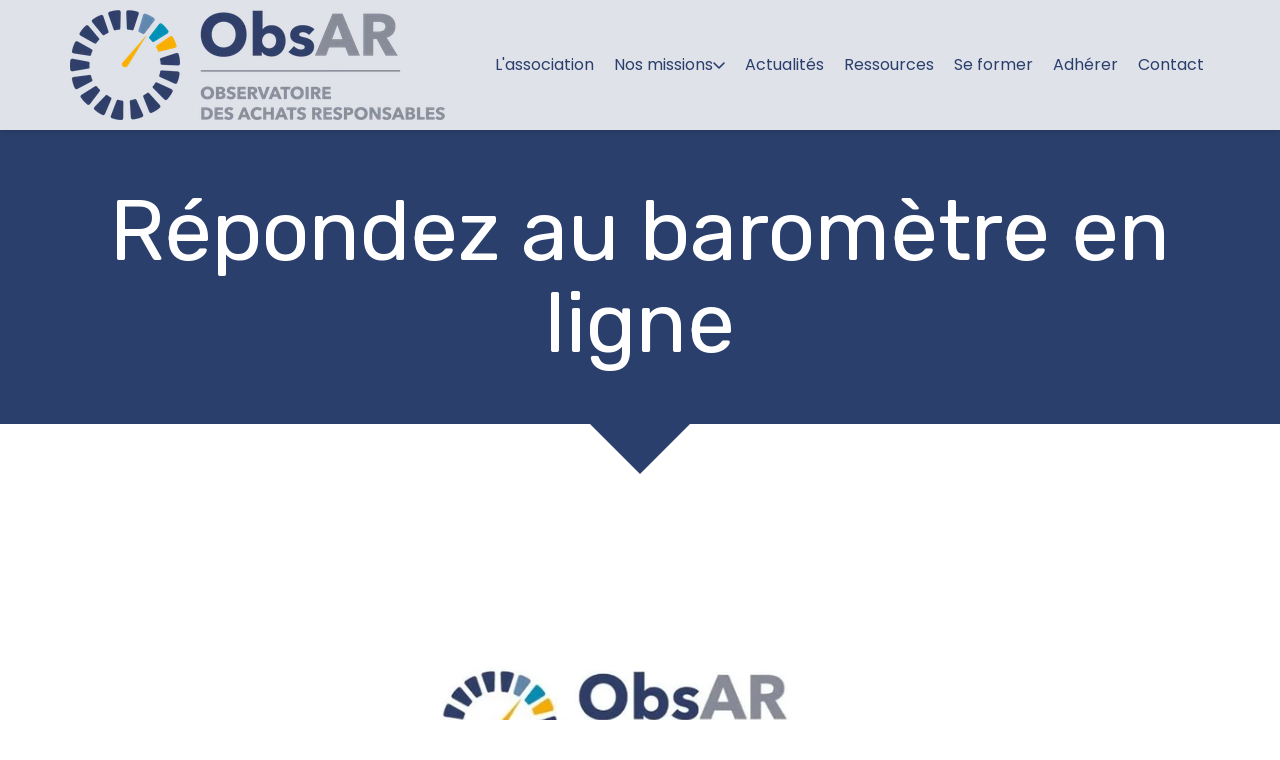

--- FILE ---
content_type: text/html; charset=UTF-8
request_url: https://www.obsar.asso.fr/actualites/repondez-au-barometre-en-ligne
body_size: 18710
content:
<!DOCTYPE html>
<html lang="fr"  dir="ltr">
<head>
    <meta charset="UTF-8">
    <meta name="viewport"
          content="width=device-width, minimum-scale=1.0, maximum-scale=5.0, initial-scale=1.0, minimal-ui">
    <title>Répondez au baromètre en ligne</title>
            <link rel="stylesheet" href="https://fonts.googleapis.com/css2?family=Rubik%3Aital%2Cwght%400%2C400%3B0%2C700%3B1%2C400%3B1%2C700&amp;display=swap"
          id="font-primary-link">
    <link rel="stylesheet" href="https://fonts.googleapis.com/css2?family=Poppins%3Aital%2Cwght%400%2C400%3B0%2C700%3B1%2C400%3B1%2C700&amp;display=swap"
          id="font-secondary-link">
    <script>
        function cssLoadError(el) {
            var style = document.createElement('style');
            style.innerHTML = `.svg-icon {max-height: 1em;}
            .divider-svg-wrapper, .header-section .hamburger-wrapper, .header-section .sidebar, .modal-body .icon-spin {display: none;}
            section { border-top: 1px solid #ccc; margin-bottom: 2em; }`;
            el.parentElement.append(style);
            el.addEventListener('load', function() {
                style.remove();
            });
        }
    </script>
    <link rel="stylesheet" type="text/css" href="/css/page/bbf185a2-5134-11e9-b3e2-02421ef5714c/page.dbfe58.min.css" onerror="cssLoadError(this)">
    <noscript>
        <link rel="stylesheet" type="text/css" href="/css/noscript.css">
    </noscript>

    
        
            <meta name="theme-color" content="#2b3f6c">
    
                <meta name="google-site-verification" content="OH_vCoeX4SOo_LYP8qqIihwfkBgtqsOmEjpw5WdN1xk" />
                    <meta name="msvalidate.01" content="D140EB280DE8735464CBFF3428D13A42" />
    
    <meta name="msapplication-tap-highlight" content="no" />
            <meta name="description" content="">
        <meta property="og:description" content="" />
        
        
    
    
    <link rel="icon" type="image/png" href="https://www.obsar.asso.fr/_img/XRxfnjrGK2B6W6I2NcdYlv_ugCs=/fit-in/48_x_48/filters:upscale():fill(transparent):strip_exif()/reboot/media/3baa2f94-459e-11e9-9464-be7d9ae3fe51/3baf7e7c-459e-11e9-8dc8-be7d9ae3fe51/2-2-logo.jpg"
          media="(prefers-color-scheme:no-preference)"/>
    <link rel="icon" type="image/png" href="https://www.obsar.asso.fr/_img/q0ZFLRKOa5lfg6A0SGQEndmGHXA=/fit-in/48_x_48/filters:upscale():fill(transparent):strip_exif()/reboot/media/3baa2f94-459e-11e9-9464-be7d9ae3fe51/3baf8552-459e-11e9-8200-be7d9ae3fe51/0-0-logo-blanc.png"
          media="(prefers-color-scheme:dark)"/>
    <link rel="icon" type="image/png" href="https://www.obsar.asso.fr/_img/XRxfnjrGK2B6W6I2NcdYlv_ugCs=/fit-in/48_x_48/filters:upscale():fill(transparent):strip_exif()/reboot/media/3baa2f94-459e-11e9-9464-be7d9ae3fe51/3baf7e7c-459e-11e9-8dc8-be7d9ae3fe51/2-2-logo.jpg"
          media="(prefers-color-scheme:light)"/>
        <link rel="apple-touch-icon" sizes="180x180"
          href="https://www.obsar.asso.fr/_img/CeIyszDL782m_8RHst-QOFUeRIY=/fit-in/180_x_180/filters:upscale():fill(transparent):format(png):strip_exif()/reboot/media/3baa2f94-459e-11e9-9464-be7d9ae3fe51/3baf7e7c-459e-11e9-8dc8-be7d9ae3fe51/2-2-logo.jpg" type="image/png"/>
    <link rel="apple-touch-icon" sizes="167x167"
          href="https://www.obsar.asso.fr/_img/qB6NJ8o1E-0Hh2Ewm779D95eqWk=/fit-in/167_x_167/filters:upscale():fill(transparent):format(png):strip_exif()/reboot/media/3baa2f94-459e-11e9-9464-be7d9ae3fe51/3baf7e7c-459e-11e9-8dc8-be7d9ae3fe51/2-2-logo.jpg" type="image/png"/>
    <link rel="apple-touch-icon" sizes="152x152"
          href="https://www.obsar.asso.fr/_img/uHlICHmpABkmt2spbbXPXMv90pc=/fit-in/152_x_152/filters:upscale():fill(transparent):format(png):strip_exif()/reboot/media/3baa2f94-459e-11e9-9464-be7d9ae3fe51/3baf7e7c-459e-11e9-8dc8-be7d9ae3fe51/2-2-logo.jpg" type="image/png"/>
    <link rel="apple-touch-icon" sizes="120x120"
          href="https://www.obsar.asso.fr/_img/dSGUbjAN-xzH2KH_ShlLv1O1hlQ=/fit-in/120_x_120/filters:upscale():fill(transparent):format(png):strip_exif()/reboot/media/3baa2f94-459e-11e9-9464-be7d9ae3fe51/3baf7e7c-459e-11e9-8dc8-be7d9ae3fe51/2-2-logo.jpg" type="image/png"/>
    <link rel="canonical" href="https&#x3A;&#x2F;&#x2F;www.obsar.asso.fr&#x2F;actualites&#x2F;repondez-au-barometre-en-ligne" />
            <meta property="og:type" content="website">
    <meta property="og:title" content="R&#x00E9;pondez&#x20;au&#x20;barom&#x00E8;tre&#x20;en&#x20;ligne" />
    <meta property="og:url" content="https&#x3A;&#x2F;&#x2F;www.obsar.asso.fr&#x2F;actualites&#x2F;repondez-au-barometre-en-ligne" />
    <meta property="og:locale" content="fr" />
            <meta property="og:image" content="https://www.obsar.asso.fr/_img/LNqrzucI6YO0uAQPgaTnqC-LfRc=/1200_x_628/smart/filters:background_color(ffffff):format(jpg):quality(80):strip_exif()/reboot/media/3baa2f94-459e-11e9-9464-be7d9ae3fe51/0747f360-c025-11ee-9218-0242ac12000a/1-1-lancement-s3.jpg" />
        <meta property="og:logo" content="https://www.obsar.asso.fr/_img/WeMoBui_XOuPk-q4FLUnT_aON8M=/fit-in/512_x_512/filters:upscale():fill(transparent):background_color(ffffff):format(jpg):quality(80):strip_exif()/reboot/media/3baa2f94-459e-11e9-9464-be7d9ae3fe51/3baf7e7c-459e-11e9-8dc8-be7d9ae3fe51/2-2-logo.jpg" />
    <meta property="og:logo" content="https://www.obsar.asso.fr/_img/WeMoBui_XOuPk-q4FLUnT_aON8M=/fit-in/512_x_512/filters:upscale():fill(transparent):background_color(ffffff):format(jpg):quality(80):strip_exif()/reboot/media/3baa2f94-459e-11e9-9464-be7d9ae3fe51/3baf7e7c-459e-11e9-8dc8-be7d9ae3fe51/2-2-logo.jpg" size="150x150" />
    <meta property="og:site_name" content="ObsAR" />
    
            <script type="application/ld+json">{"@context":"http:\/\/schema.org","@graph":[{"@type":"Organization","name":"ObsAR","url":"https:\/\/www.obsar.asso.fr\/","logo":"\/media\/3baa2f94-459e-11e9-9464-be7d9ae3fe51\/3baf7e7c-459e-11e9-8dc8-be7d9ae3fe51\/2-logo.jpg","address":["ObsAR\r\n30 Avenue Edouard Belin\r\n92500 Rueil-Malmaison","Pierre Quesada - Secr\u00e9taire G\u00e9n\u00e9ral :"],"contactPoint":[{"@type":"ContactPoint","contactType":"sales","telephone":"+33 7 63 32 55 99"},{"@type":"ContactPoint","contactType":"sales","telephone":null}]},[{"@type":"BreadcrumbList","itemListElement":[[{"@type":"ListItem","position":1,"name":"Répondez au baromètre en ligne","item":"https:\/\/www.obsar.asso.fr\/actualites\/repondez-au-barometre-en-ligne"},{"@type":"ListItem","position":2,"name":"Actualit\u00e9s","item":"https:\/\/www.obsar.asso.fr\/actualites"}]]}]]}</script>
    
        
                                            <script async src="https://www.googletagmanager.com/gtag/js?id=UA-25876737-1"></script>
    <script>
        window.dataLayer = window.dataLayer || [];

        function gtag() {
            dataLayer.push(arguments);
        }

        gtag('js', new Date());
        gtag('config', 'UA-25876737-1');
            </script>

    
            <style id="prevent-animations-flickering">
            html:not(.compatibility) .base-section .section-container {
                visibility: hidden;
            }
        </style>
        <noscript>
            <style>
                .base-section .section-container {
                    visibility: initial !important;
                }
            </style>
        </noscript>
    
            <link rel="alternate" type="application/rss+xml" title="RSS" href="https://www.obsar.asso.fr/actualites/repondez-au-barometre-en-lignerss.xml">
    </head>
<body     id="page-bbf185a2-5134-11e9-b3e2-02421ef5714c" data-site="3baa2f94-459e-11e9-9464-be7d9ae3fe51" data-page="bbf185a2-5134-11e9-b3e2-02421ef5714c"
 style="overflow-x: hidden">
    <svg style="display: none;">
        <defs>
            <filter id="ieDropShadow" height="130%">
                <feGaussianBlur in="SourceAlpha" stdDeviation="50" result="blur"></feGaussianBlur>
                <feOffset in="blur" result="offsetBlur" dx="25" dy="25"></feOffset>
                <feMerge>
                    <feMergeNode></feMergeNode>
                    <feMergeNode in="SourceGraphic"></feMergeNode>
                </feMerge>
            </filter>
        </defs>
    </svg>

    <main>
            
    
    





<section
    id="section-dc360d2"
    data-uuid="3bbcf2a0-459e-11e9-a91b-be7d9ae3fe51"
    class="base-section header-section fixed-layout default-disposition large-height link-style-2fedcc1-section link-element-dc360d2-section global"
            data-alternate-style-class="link-alternate-style-2fedcc1-section link-alternate-element-dc360d2 - section"
    >
    
    <div id="section-dc360d2-o" class="anchor-target"></div>
            <div
        class="section-container container">
        <div class="header-wrapper">
            <div class="link-logo-wrapper">
                <a
                    class="link-logo"
                    href="/"
                    rel="home"
                >

                                                                
        
    
                                                <img src="https://www.obsar.asso.fr/_img/jssJXKUxFz3stPS9J9C-MN9YeKw=/fit-in/600_x_77/filters:no_upscale():strip_exif()/reboot/media/3baa2f94-459e-11e9-9464-be7d9ae3fe51/34a1fdc4-d547-11ee-9c90-0242ac12000a/1-1-logo-obsar.png"
                 srcset="https://www.obsar.asso.fr/_img/e-AOUDL_tqO3kWoherP4W0HEwYY=/fit-in/900_x_115/filters:no_upscale():strip_exif()/reboot/media/3baa2f94-459e-11e9-9464-be7d9ae3fe51/34a1fdc4-d547-11ee-9c90-0242ac12000a/1-1-logo-obsar.png 1.5x,
                    https://www.obsar.asso.fr/_img/wzJJ9BujYV1txYbEx0mURbmHcJE=/fit-in/1200_x_154/filters:no_upscale():strip_exif()/reboot/media/3baa2f94-459e-11e9-9464-be7d9ae3fe51/34a1fdc4-d547-11ee-9c90-0242ac12000a/1-1-logo-obsar.png 2x,
                    https://www.obsar.asso.fr/_img/v4rJbiMuuN9YN3ST9F9tbLzViqI=/fit-in/2400_x_308/filters:no_upscale():strip_exif()/reboot/media/3baa2f94-459e-11e9-9464-be7d9ae3fe51/34a1fdc4-d547-11ee-9c90-0242ac12000a/1-1-logo-obsar.png 4x"
                 alt="R&#x00E9;pondez&#x20;au&#x20;barom&#x00E8;tre&#x20;en&#x20;ligne"
                 title="R&#x00E9;pondez&#x20;au&#x20;barom&#x00E8;tre&#x20;en&#x20;ligne"
                 class="logo-img mobile-logo"
                                 data-width="263"
                 data-height="77"
            />

            <img src="https://www.obsar.asso.fr/_img/YHkshD_1uvvV7lxmfsQG_zAKg6Y=/fit-in/600_x_110/filters:no_upscale():strip_exif()/reboot/media/3baa2f94-459e-11e9-9464-be7d9ae3fe51/34a1fdc4-d547-11ee-9c90-0242ac12000a/1-1-logo-obsar.png"
                 srcset="https://www.obsar.asso.fr/_img/30Ff2ypcYUhnkRfavmDIGixYvks=/fit-in/900_x_165/filters:no_upscale():strip_exif()/reboot/media/3baa2f94-459e-11e9-9464-be7d9ae3fe51/34a1fdc4-d547-11ee-9c90-0242ac12000a/1-1-logo-obsar.png 1.5x,
                    https://www.obsar.asso.fr/_img/223F9ffg0fi45Yaosikr6wxJY9A=/fit-in/1200_x_220/filters:no_upscale():strip_exif()/reboot/media/3baa2f94-459e-11e9-9464-be7d9ae3fe51/34a1fdc4-d547-11ee-9c90-0242ac12000a/1-1-logo-obsar.png 2x,
                    https://www.obsar.asso.fr/_img/pOAmA8asAyJLnYqdthPWW_kaj04=/fit-in/2400_x_440/filters:no_upscale():strip_exif()/reboot/media/3baa2f94-459e-11e9-9464-be7d9ae3fe51/34a1fdc4-d547-11ee-9c90-0242ac12000a/1-1-logo-obsar.png 4x"
                 alt="R&#x00E9;pondez&#x20;au&#x20;barom&#x00E8;tre&#x20;en&#x20;ligne"
                 title="R&#x00E9;pondez&#x20;au&#x20;barom&#x00E8;tre&#x20;en&#x20;ligne"
                 class="logo-img"
                                 data-width="375"
                 data-height="110"
            />
            
                                    </a>
            </div>
                            <nav id="main-nav">
                    <ul class="nav navbar-nav">
                                            <li class="first-level">
                                                            <a href="/#section-e81cf09-o" class="link link-style-2fedcc1 waves-effect waves" id="link-element-0c94c3d" data-alternate-style-class="link-alternate-style-2fedcc1 link" data-alternate-style-id="link-alternate-element-0c94c3d"><reboot-link-before></reboot-link-before><reboot-link-border></reboot-link-border><reboot-link-background></reboot-link-background><span class="link-text">L&#039;association</span></a>        </li>
                    <li class="with-dropdown first-level">
                                                                                        <a href="#" class="link link-style-2fedcc1 waves-effect waves dropdown-toggle" id="link-element-f778e13" data-alternate-style-class="link-alternate-style-2fedcc1 link" data-alternate-style-id="link-alternate-element-f778e13" onclick="event.preventDefault();"><reboot-link-before></reboot-link-before><reboot-link-border></reboot-link-border><reboot-link-background></reboot-link-background><span class="link-text">Nos missions</span><span class="svg-icon-wrapper-inline"><svg aria-hidden="true" role="img" xmlns="http://www.w3.org/2000/svg" class="svg-icon svg-family-classic svg-style-regular svg-icon-angle-down dropdown-menu-icon" viewBox="0 0 384 512"><use href="#svg-icon-symbol-classic-regular-angle-down-0"></use></svg></span></a><div class="dropdown-menu-wrapper"><ul class="dropdown-menu"><li class=""><a href="/#section-36cfd72-o" class="link-button link-style-2fedcc1 waves-effect waves" id="link-element-8155ab5" data-alternate-style-class="link-alternate-style-2fedcc1 link" data-alternate-style-id="link-alternate-element-8155ab5"><reboot-link-before></reboot-link-before><reboot-link-border></reboot-link-border><reboot-link-background></reboot-link-background><span class="link-text">Témoignages</span></a></li></ul></div>        </li>
                    <li class="first-level">
                                                            <a href="/actualites" class="link link-style-2fedcc1 waves-effect waves" id="link-element-db10151" data-alternate-style-class="link-alternate-style-2fedcc1 link" data-alternate-style-id="link-alternate-element-db10151"><reboot-link-before></reboot-link-before><reboot-link-border></reboot-link-border><reboot-link-background></reboot-link-background><span class="link-text">Actualités</span></a>        </li>
                    <li class="first-level">
                                                            <a href="https://www.obsar.asso.fr/actualites/les-ressources-obsar" class="link link-style-2fedcc1 waves-effect waves" id="link-element-233df69" data-alternate-style-class="link-alternate-style-2fedcc1 link" data-alternate-style-id="link-alternate-element-233df69"><reboot-link-before></reboot-link-before><reboot-link-border></reboot-link-border><reboot-link-background></reboot-link-background><span class="link-text">Ressources</span></a>        </li>
                    <li class="first-level">
                                                            <a target="_blank" rel="noopener noreferrer" href="https://www.obsar.asso.fr/actualites/se-former-aux-achats-responsables-avec-l-obsar" class="link link-style-2fedcc1 waves-effect waves" id="link-element-c25dad3" data-alternate-style-class="link-alternate-style-2fedcc1 link" data-alternate-style-id="link-alternate-element-c25dad3"><reboot-link-before></reboot-link-before><reboot-link-border></reboot-link-border><reboot-link-background></reboot-link-background><span class="link-text">Se former</span></a>        </li>
                    <li class="first-level">
                                                            <a href="https://www.obsar.asso.fr/actualites/adhesion" class="link link-style-2fedcc1 waves-effect waves" id="link-element-2854ec3" data-alternate-style-class="link-alternate-style-2fedcc1 link" data-alternate-style-id="link-alternate-element-2854ec3"><reboot-link-before></reboot-link-before><reboot-link-border></reboot-link-border><reboot-link-background></reboot-link-background><span class="link-text">Adhérer</span></a>        </li>
                    <li class="first-level">
                                                            <a href="#section-ed0e7ab-o" class="link link-style-2fedcc1 waves-effect waves" id="link-element-07d018f" data-alternate-style-class="link-alternate-style-2fedcc1 link" data-alternate-style-id="link-alternate-element-07d018f"><reboot-link-before></reboot-link-before><reboot-link-border></reboot-link-border><reboot-link-background></reboot-link-background><span class="link-text">Contact</span></a>        </li>
    
                    </ul>
                </nav>
                <div class="hamburger-wrapper">
                    <button type="button" class="hamburger" id="main-nav-toggle">
                        <span class="sr-only">Toggle navigation</span>
                        <div class="hamburger-inner"></div>
                    </button>
                </div>
                    </div>
    </div>
        
    <div class="overlay"></div>
    <div class="sidebar" style="display: none">
        <a class="sidebar-header font-primary site-title" href="#">
            <span>ObsAR</span>
        </a>
        <div class="scrollable">
                    <ul class="">
                            <li>
                                                                                                                        <a href="/#section-e81cf09-o" class="waves link-button" id="link-60f3aa3e-0f9a-11ea-b40a-0242ac130006-sidebar"><reboot-link-before></reboot-link-before><reboot-link-border></reboot-link-border><reboot-link-background></reboot-link-background><span class="link-text">L&#039;association</span></a>                                    </li>
                            <li>
                                                                                                                                                                    <a href="#" class="waves link-button dropdown-toggle" id="link-6a4a2a2c-0f9a-11ea-adfb-0242ac130006-sidebar" onclick="event.preventDefault();"><reboot-link-before></reboot-link-before><reboot-link-border></reboot-link-border><reboot-link-background></reboot-link-background><span class="link-text">Nos missions</span><span class="svg-icon-wrapper-inline"><svg aria-hidden="true" role="img" xmlns="http://www.w3.org/2000/svg" class="svg-icon svg-family-classic svg-style-regular svg-icon-angle-down dropdown-menu-icon" viewBox="0 0 384 512"><use href="#svg-icon-symbol-classic-regular-angle-down-0"></use></svg></span></a>                                                    <ul class=" dropdown">
                            <li>
                                                                                                                        <a href="/#section-36cfd72-o" class="waves link-button" id="link-76fae522-0f9a-11ea-98db-0242ac130006-sidebar"><reboot-link-before></reboot-link-before><reboot-link-border></reboot-link-border><reboot-link-background></reboot-link-background><span class="link-text">Témoignages</span></a>                                    </li>
                    </ul>
    
                                    </li>
                            <li>
                                                                                                                        <a href="/actualites" class="waves link-button" id="link-9ce0e66a-0f9a-11ea-8310-0242ac130006-sidebar"><reboot-link-before></reboot-link-before><reboot-link-border></reboot-link-border><reboot-link-background></reboot-link-background><span class="link-text">Actualités</span></a>                                    </li>
                            <li>
                                                                                                                        <a href="https://www.obsar.asso.fr/actualites/les-ressources-obsar" class="waves link-button" id="link-46cf44cc-9488-11ec-8f14-0242ac140008-sidebar"><reboot-link-before></reboot-link-before><reboot-link-border></reboot-link-border><reboot-link-background></reboot-link-background><span class="link-text">Ressources</span></a>                                    </li>
                            <li>
                                                                                                                        <a target="_blank" rel="noopener noreferrer" href="https://www.obsar.asso.fr/actualites/se-former-aux-achats-responsables-avec-l-obsar" class="waves link-button" id="link-bb78e0be-6414-11ee-b911-0242ac14000d-sidebar"><reboot-link-before></reboot-link-before><reboot-link-border></reboot-link-border><reboot-link-background></reboot-link-background><span class="link-text">Se former</span></a>                                    </li>
                            <li>
                                                                                                                        <a href="https://www.obsar.asso.fr/actualites/adhesion" class="waves link-button" id="link-4a89452e-9e30-11ed-b40b-0242ac14000b-sidebar"><reboot-link-before></reboot-link-before><reboot-link-border></reboot-link-border><reboot-link-background></reboot-link-background><span class="link-text">Adhérer</span></a>                                    </li>
                            <li>
                                                                                                                        <a href="#section-ed0e7ab-o" class="waves link-button" id="link-7e276c80-0f9a-11ea-8b24-0242ac130006-sidebar"><reboot-link-before></reboot-link-before><reboot-link-border></reboot-link-border><reboot-link-background></reboot-link-background><span class="link-text">Contact</span></a>                                    </li>
                    </ul>
    
        </div>
    </div>


    
                                    <script type="application/json" class="animation-properties">[{"targets":".section-element-title","name":"fadeIn"},{"targets":".section-content-before","name":"fadeIn"},{"targets":".section-element-media"},{"targets":".link-logo","delay":0.1,"name":"slightFadeInDown","key":"header-a"},{"targets":"ul.nav > li, .hamburger-wrapper","delay":0.12,"delayPerIteration":0.04,"name":"slightFadeInDown","key":"header-a"},{"targets":".section-links"}]</script>
    </section>

            
    
    

        



<section
    id="section-375e5b3"
    data-uuid="bc08622c-5134-11e9-921a-02421ef5714c"
    class="base-section texttitle-section fixed-layout default-disposition link-style-02f2649-section link-element-375e5b3-section"
    >
    
    <div id="section-375e5b3-o" class="anchor-target"></div>
        
                            <div id="section-375e5b3-container"
                 class="section-container container">
                                <div class="observer-spy" style="position:absolute; pointer-events: none;"></div>
                                                            <header id="section-375e5b3-header">
                                
<h1 class="section-element section-element-title section-title title heading-h1" id=""><reboot-title-wrapper>Répondez au baromètre en ligne</reboot-title-wrapper></h1>    
                        </header>
                                                                                        </div>
            
    
                                <script type="application/json" class="animation-properties">[{"targets":".section-element-title","name":"fadeIn"},{"targets":".section-content-before","name":"fadeIn"},{"targets":".section-element-media"},{"targets":".section-links"}]</script>
    </section>

            <div class="section-arrow-box" id="arrow-box-bc08622c-5134-11e9-921a-02421ef5714c">
            <div class="arrow"></div>
        </div>
            
    
    

        



<section
    id="section-201036f"
    data-uuid="d07bd4de-0b8c-11ee-833d-0242ac14000b"
    class="base-section epx-post-content-section fixed-layout default-disposition link-style-02f2649-section link-element-201036f-section"
    >
    
    <div id="section-201036f-o" class="anchor-target"></div>
        
                            <div id="section-201036f-container"
                 class="section-container container">
                                <div class="observer-spy" style="position:absolute; pointer-events: none;"></div>
                                                                                <div class="section-content">
                                    <article role="article" class="post single section-element" itemscope itemtype="https://schema.org/NewsArticle"
             id="article-65e0e9b0-c104-11ee-afc4-0242ac12000a">
                    <figure class="cover" itemprop="image" itemscope itemtype="https://schema.org/ImageObject">
                <img
                    src="https://www.obsar.asso.fr/_img/WCpDZmO1brnaM8vVOQwcp8ZEL0w=/1200_x_675/smart/filters:strip_exif()/reboot/media/3baa2f94-459e-11e9-9464-be7d9ae3fe51/0747f360-c025-11ee-9218-0242ac12000a/1-1-lancement-s3.jpg"
                    alt=""
                    itemprop="image"
                >
                <meta itemprop="url" content="https://www.obsar.asso.fr/media/3baa2f94-459e-11e9-9464-be7d9ae3fe51/0747f360-c025-11ee-9218-0242ac12000a/1-lancement-s3.jpg">
                <meta itemprop="height" content="732">
                <meta itemprop="width" content="1301">
            </figure>
        
        <meta itemprop="mainEntityOfPage" content="https://www.obsar.asso.fr/actualites/repondez-au-barometre-en-ligne">

                            <header>
                                                            <h2 class="title heading-h1" itemprop="headline"><reboot-title-wrapper>                            Répondez au baromètre en ligne
                        </reboot-title-wrapper></h2>                                                                        <div class="meta">
                                                    <span class="date">
                            <span class="svg-icon-wrapper-inline"><svg aria-hidden="true" role="img" xmlns="http://www.w3.org/2000/svg" class="svg-icon svg-family-classic svg-style-regular svg-icon-calendar" viewBox="0 0 448 512"><use href="#svg-icon-symbol-classic-regular-calendar-0"></use></svg></span>
                            <span class="sr-only">Date : </span>
                            <time datetime="2024-03-01T14:17:00+01:00" itemprop="datePublished" pubdate>
                                1 mars 2024
                            </time>
                        </span>
                                                                                            </div>
                            </header>
        
                                                <aside class="social-sharing-buttons-top">
                    <r-social-share
                        variant="links" class="social-list"
                        copied-message="Lien copié !"
                    >
                                                    <a href="http&#x3A;&#x2F;&#x2F;www.facebook.com&#x2F;sharer.php&#x3F;u&#x3D;https&#x25;3A&#x25;2F&#x25;2Fwww.obsar.asso.fr&#x25;2Factualites&#x25;2Frepondez-au-barometre-en-ligne"
                               class="social-button first  not-last "
                               target="_blank"
                               data-action-type="share"
                               title="Partager sur Facebook"
                               style="--platform-color: #1E76F2;">
                                <span class="svg-icon-wrapper-inline"><svg aria-hidden="true" role="img" xmlns="http://www.w3.org/2000/svg" class="svg-icon svg-family-brands svg-icon-facebook" viewBox="0 0 512 512"><use href="#svg-icon-symbol-brands-facebook-0"></use></svg></span>
                            </a>
                                                    <a href="https&#x3A;&#x2F;&#x2F;twitter.com&#x2F;intent&#x2F;tweet&#x2F;&#x3F;text&#x3D;R&#x25;C3&#x25;A9pondez&#x25;20au&#x25;20barom&#x25;C3&#x25;A8tre&#x25;20en&#x25;20ligne&amp;url&#x3D;https&#x25;3A&#x25;2F&#x25;2Fwww.obsar.asso.fr&#x25;2Factualites&#x25;2Frepondez-au-barometre-en-ligne"
                               class="social-button   not-last "
                               target="_blank"
                               data-action-type="share"
                               title="Partager sur X"
                               style="--platform-color: #000000;">
                                <span class="svg-icon-wrapper-inline"><svg aria-hidden="true" role="img" xmlns="http://www.w3.org/2000/svg" class="svg-icon svg-family-brands svg-icon-x-twitter" viewBox="0 0 448 512"><use href="#svg-icon-symbol-brands-x-twitter-0"></use></svg></span>
                            </a>
                                                    <a href="https&#x3A;&#x2F;&#x2F;www.linkedin.com&#x2F;sharing&#x2F;share-offsite&#x2F;&#x3F;url&#x3D;https&#x25;3A&#x25;2F&#x25;2Fwww.obsar.asso.fr&#x25;2Factualites&#x25;2Frepondez-au-barometre-en-ligne"
                               class="social-button   not-last "
                               target="_blank"
                               data-action-type="share"
                               title="Partager sur LinkedIn"
                               style="--platform-color: #0076B4;">
                                <span class="svg-icon-wrapper-inline"><svg aria-hidden="true" role="img" xmlns="http://www.w3.org/2000/svg" class="svg-icon svg-family-brands svg-icon-linkedin-in" viewBox="0 0 448 512"><use href="#svg-icon-symbol-brands-linkedin-in-0"></use></svg></span>
                            </a>
                                                    <a href="https&#x3A;&#x2F;&#x2F;api.whatsapp.com&#x2F;send&#x3F;text&#x3D;R&#x25;C3&#x25;A9pondez&#x25;20au&#x25;20barom&#x25;C3&#x25;A8tre&#x25;20en&#x25;20ligne&#x25;20https&#x25;3A&#x25;2F&#x25;2Fwww.obsar.asso.fr&#x25;2Factualites&#x25;2Frepondez-au-barometre-en-ligne"
                               class="social-button   not-last "
                               target="_blank"
                               data-action-type="send"
                               title="Envoyer par WhatsApp"
                               style="--platform-color: #31D36B;">
                                <span class="svg-icon-wrapper-inline"><svg aria-hidden="true" role="img" xmlns="http://www.w3.org/2000/svg" class="svg-icon svg-family-brands svg-icon-whatsapp" viewBox="0 0 448 512"><use href="#svg-icon-symbol-brands-whatsapp-0"></use></svg></span>
                            </a>
                                                    <a href="https&#x3A;&#x2F;&#x2F;www.facebook.com&#x2F;share_as_message&#x2F;&#x3F;link&#x3D;https&#x25;3A&#x25;2F&#x25;2Fwww.obsar.asso.fr&#x25;2Factualites&#x25;2Frepondez-au-barometre-en-ligne"
                               class="social-button   not-last "
                               target="_blank"
                               data-action-type="send"
                               title="Envoyer par Facebook Messenger"
                               style="--platform-color: #0084FF;">
                                <span class="svg-icon-wrapper-inline"><svg aria-hidden="true" role="img" xmlns="http://www.w3.org/2000/svg" class="svg-icon svg-family-brands svg-icon-facebook-messenger" viewBox="0 0 512 512"><use href="#svg-icon-symbol-brands-facebook-messenger-0"></use></svg></span>
                            </a>
                                                    <a href="mailto&#x3A;&#x3F;subject&#x3D;R&#x25;C3&#x25;A9pondez&#x25;20au&#x25;20barom&#x25;C3&#x25;A8tre&#x25;20en&#x25;20ligne&amp;body&#x3D;https&#x25;3A&#x25;2F&#x25;2Fwww.obsar.asso.fr&#x25;2Factualites&#x25;2Frepondez-au-barometre-en-ligne"
                               class="social-button   not-last "
                               target="_blank"
                               data-action-type="send"
                               title="Envoyer par Email"
                               style="--platform-color: #CB2027;">
                                <span class="svg-icon-wrapper-inline"><svg aria-hidden="true" role="img" xmlns="http://www.w3.org/2000/svg" class="svg-icon svg-family-classic svg-style-solid svg-icon-envelope" viewBox="0 0 512 512"><use href="#svg-icon-symbol-classic-solid-envelope-0"></use></svg></span>
                            </a>
                                                    <a href="sms&#x3A;&#x3F;body&#x3D;https&#x25;3A&#x25;2F&#x25;2Fwww.obsar.asso.fr&#x25;2Factualites&#x25;2Frepondez-au-barometre-en-ligne"
                               class="social-button   not-last  mobile-only"
                               target="_blank"
                               data-action-type="send"
                               title="Envoyer par SMS"
                               style="--platform-color: #ffbd00;">
                                <span class="svg-icon-wrapper-inline"><svg aria-hidden="true" role="img" xmlns="http://www.w3.org/2000/svg" class="svg-icon svg-family-classic svg-style-solid svg-icon-comment-sms" viewBox="0 0 512 512"><use href="#svg-icon-symbol-classic-solid-comment-sms-0"></use></svg></span>
                            </a>
                                                    <a href="&#x23;copy"
                               class="social-button   last "
                               target="_blank"
                               data-action-type="copy"
                               title="Copier le lien"
                               style="--platform-color: #7C7C7C;">
                                <span class="svg-icon-wrapper-inline"><svg aria-hidden="true" role="img" xmlns="http://www.w3.org/2000/svg" class="svg-icon svg-family-classic svg-style-solid svg-icon-link" viewBox="0 0 576 512"><use href="#svg-icon-symbol-classic-solid-link-0"></use></svg></span>
                            </a>
                                            </r-social-share>
                </aside>
                    
                    <div class="content wysiwyg" itemprop="articleBody">
                <script type="text/javascript">document.write('<script src="http' + ( ("https:" == document.location.protocol) ? "s" : "") + '://survey.alchemer.eu/s3/90673486/barometreAR-2024?__output=embedjs&__ref=' + escape(document.location.href) + '" type="text/javascript" >');</script><noscript>Professional survey solutions - <a href="https://www.alchemer.com/">Alchemer</a>. <a href="https://survey.alchemer.eu/s3/90673486/barometreAR-2024??jsfallback=true">Please take my survey now</a></noscript>
<style type="text/css">.sg‑survey{display:none; }
</style>
            </div>
        
                    <div itemprop="publisher" itemscope itemtype="https://schema.org/Organization" style="display:none">
                <meta itemprop="name" content="ObsAR">
                <div itemprop="logo" itemscope itemtype="https://schema.org/ImageObject">
                    <meta itemprop="url" content="https://www.obsar.asso.fr/media/3baa2f94-459e-11e9-9464-be7d9ae3fe51/3baf7e7c-459e-11e9-8dc8-be7d9ae3fe51/2-logo.jpg">
                </div>
            </div>
        
        <meta itemprop="dateModified" content="2024-03-28T14:29:56+01:00">
    </article>

                        </div>
                                                                <footer>
                                                                
            <div class="return-link">
            <a href="/actualites#section-97ec281-o" class="basic-link">
                <span class="svg-icon-wrapper-inline"><svg aria-hidden="true" role="img" xmlns="http://www.w3.org/2000/svg" class="svg-icon svg-family-classic svg-style-light svg-icon-angle-left" viewBox="0 0 256 512"><use href="#svg-icon-symbol-classic-light-angle-left-0"></use></svg></span>
                Retour
            </a>
        </div>
    
                        </footer>
                                                </div>
            
    
                                    <script type="application/json" class="animation-properties">[{"targets":".section-element-title","name":"fadeIn"},{"targets":".section-content-before","name":"fadeIn"},{"targets":".section-element-media"},{"targets":"article","name":"fadeIn"},{"targets":".section-links"}]</script>
    </section>

            
    
    
        
        



<section
    id="section-af23f75"
    data-uuid="14b08096-0b8d-11ee-a86a-0242ac14000b"
    class="base-section epx-post-list-section fixed-layout top-disposition link-style-02f2649-section link-element-af23f75-section"
    >
    
    <div id="section-af23f75-o" class="anchor-target"></div>
        
                            <div id="section-af23f75-container"
                 class="section-container container">
                                <div class="observer-spy" style="position:absolute; pointer-events: none;"></div>
                                                            <header id="section-af23f75-header">
                                
<h2 class="section-element section-element-title section-title title heading-h1" id=""><reboot-title-wrapper>Autres sujets qui pourraient vous intéresser</reboot-title-wrapper></h2>    
                        </header>
                                                                <div class="section-content">
                                    
    

            <div class="post-list item-grid-layout-container section-element">
                                <article role="article" id="post-item-0169312a-bbf9-11ec-bd0d-0242ac140006" class="section-item-element " itemscope
             itemtype="https://schema.org/BlogPosting">
                    <a href="https://www.obsar.asso.fr/actualites/matinale-odd-achats-responsables" class="cover-link ">
                <figure itemprop="image" itemscope itemtype="https://schema.org/ImageObject">
                    <img
                        src="https://www.obsar.asso.fr/_img/hzAjawLXLU9_VaGb5kY0KVbWRCc=/664_x_374/smart/filters:strip_exif()/reboot/media/3baa2f94-459e-11e9-9464-be7d9ae3fe51/06171ac0-bbf9-11ec-8d7e-0242ac140006/1-1-odd.jpg"
                        alt=""
                        itemprop="image"
                    >
                    <meta itemprop="url" content="https://www.obsar.asso.fr/media/3baa2f94-459e-11e9-9464-be7d9ae3fe51/06171ac0-bbf9-11ec-8d7e-0242ac140006/1-odd.jpg">
                    <meta itemprop="height" content="185">
                    <meta itemprop="width" content="272">
                </figure>
            </a>
        
        <meta itemprop="mainEntityOfPage" content="https://www.obsar.asso.fr/actualites/matinale-odd-achats-responsables">

                            <header>
                                    <a href="https://www.obsar.asso.fr/actualites/matinale-odd-achats-responsables" class="title-link" itemprop="url">
                                                    <h3 class="title heading-h2" itemprop="headline"><reboot-title-wrapper>                                Matinale ODD achats responsables le 15 avril
                            </reboot-title-wrapper></h3>                                            </a>
                                                    <div class="meta">
                                                    <span class="date">
                            <span class="svg-icon-wrapper-inline"><svg aria-hidden="true" role="img" xmlns="http://www.w3.org/2000/svg" class="svg-icon svg-family-classic svg-style-regular svg-icon-calendar" viewBox="0 0 448 512"><use href="#svg-icon-symbol-classic-regular-calendar-0"></use></svg></span>
                            <span class="sr-only">Date : </span>
                            <time datetime="2022-04-14T15:40:00+02:00" itemprop="datePublished" pubdate>
                                14 avr. 2022
                            </time>
                        </span>
                                                                                            </div>
                            </header>
                            <div class="item-description" itemprop="description">
                Faire le lien entre ODD et achats responsables, telle est la démarche engagée par Global Compact Réseau France et l&#039;ObsAR.
            </div>
                            <div class="bottom-action">
                                                                                                                        <a href="https://www.obsar.asso.fr/actualites/matinale-odd-achats-responsables" class="link link-style-02f2649 link-element-af23f75 waves-effect">
                        <svg aria-hidden="true" role="img" xmlns="http://www.w3.org/2000/svg" class="svg-icon svg-family-classic svg-style-light svg-icon-angle-right" viewBox="0 0 256 512"><use href="#svg-icon-symbol-classic-light-angle-right-0"></use></svg>
                        <span class="link-text">Lire la suite</span>
                    </a>
                            </div>
        
        <div itemprop="publisher" itemscope itemtype="https://schema.org/Organization" style="display:none">
            <meta itemprop="name" content="ObsAR">
            <div itemprop="logo" itemscope itemtype="https://schema.org/ImageObject">
                <meta itemprop="url" content="https://www.obsar.asso.fr/media/3baa2f94-459e-11e9-9464-be7d9ae3fe51/3baf7e7c-459e-11e9-8dc8-be7d9ae3fe51/2-logo.jpg">
            </div>
        </div>

        <meta itemprop="dateModified" content="2022-04-14T15:40:00+02:00">
    </article>

                                <article role="article" id="post-item-71ab31fa-70e1-11ef-ba33-0242ac120010" class="section-item-element " itemscope
             itemtype="https://schema.org/BlogPosting">
                    <a href="https://www.obsar.asso.fr/actualites/les-activites-2024" class="cover-link contain">
                <figure itemprop="image" itemscope itemtype="https://schema.org/ImageObject">
                    <img
                        src="https://www.obsar.asso.fr/_img/zY0Km76y9NGYuqTwrToSNUIMsiU=/fit-in/664_x_300/filters:upscale():strip_exif()/reboot/media/3baa2f94-459e-11e9-9464-be7d9ae3fe51/34a1fdc4-d547-11ee-9c90-0242ac12000a/1-1-logo-obsar.png"
                        alt=""
                        itemprop="image"
                    >
                    <meta itemprop="url" content="https://www.obsar.asso.fr/media/3baa2f94-459e-11e9-9464-be7d9ae3fe51/34a1fdc4-d547-11ee-9c90-0242ac12000a/1-logo-obsar.png">
                    <meta itemprop="height" content="321">
                    <meta itemprop="width" content="1095">
                </figure>
            </a>
        
        <meta itemprop="mainEntityOfPage" content="https://www.obsar.asso.fr/actualites/les-activites-2024">

                            <header>
                                    <a href="https://www.obsar.asso.fr/actualites/les-activites-2024" class="title-link" itemprop="url">
                                                    <h3 class="title heading-h2" itemprop="headline"><reboot-title-wrapper>                                Les activités 2024
                            </reboot-title-wrapper></h3>                                            </a>
                                                    <div class="meta">
                                                    <span class="date">
                            <span class="svg-icon-wrapper-inline"><svg aria-hidden="true" role="img" xmlns="http://www.w3.org/2000/svg" class="svg-icon svg-family-classic svg-style-regular svg-icon-calendar" viewBox="0 0 448 512"><use href="#svg-icon-symbol-classic-regular-calendar-0"></use></svg></span>
                            <span class="sr-only">Date : </span>
                            <time datetime="2024-09-12T10:31:00+02:00" itemprop="datePublished" pubdate>
                                12 sept. 2024
                            </time>
                        </span>
                                                                                            </div>
                            </header>
                            <div class="item-description" itemprop="description">
                L&#039;ObsAR offre un large panels d&#039;activités pour ses adhérents : formations, groupes de travail, conférences... Découvrez-en quelques une ici
            </div>
                            <div class="bottom-action">
                                                                                                                        <a href="https://www.obsar.asso.fr/actualites/les-activites-2024" class="link link-style-02f2649 link-element-af23f75 waves-effect">
                        <svg aria-hidden="true" role="img" xmlns="http://www.w3.org/2000/svg" class="svg-icon svg-family-classic svg-style-light svg-icon-angle-right" viewBox="0 0 256 512"><use href="#svg-icon-symbol-classic-light-angle-right-0"></use></svg>
                        <span class="link-text">Lire la suite</span>
                    </a>
                            </div>
        
        <div itemprop="publisher" itemscope itemtype="https://schema.org/Organization" style="display:none">
            <meta itemprop="name" content="ObsAR">
            <div itemprop="logo" itemscope itemtype="https://schema.org/ImageObject">
                <meta itemprop="url" content="https://www.obsar.asso.fr/media/3baa2f94-459e-11e9-9464-be7d9ae3fe51/3baf7e7c-459e-11e9-8dc8-be7d9ae3fe51/2-logo.jpg">
            </div>
        </div>

        <meta itemprop="dateModified" content="2024-09-12T10:40:10+02:00">
    </article>

                                <article role="article" id="post-item-84005d58-5759-11f0-a506-0a54e1453775" class="section-item-element " itemscope
             itemtype="https://schema.org/BlogPosting">
                    <a href="https://www.obsar.asso.fr/actualites/les-rendez-vous-de-l-inclusion-2025-ex-handiformelles" class="cover-link contain">
                <figure itemprop="image" itemscope itemtype="https://schema.org/ImageObject">
                    <img
                        src="https://www.obsar.asso.fr/_img/ADfUXjyUEW0LNYstH37ge7-a6-g=/fit-in/664_x_300/filters:upscale():strip_exif()/reboot/media/3baa2f94-459e-11e9-9464-be7d9ae3fe51/dac2aaba-5759-11f0-ab9d-0a54e1453775/1-1-visuel-pageevent-rvi2025.png"
                        alt=""
                        itemprop="image"
                    >
                    <meta itemprop="url" content="https://www.obsar.asso.fr/media/3baa2f94-459e-11e9-9464-be7d9ae3fe51/dac2aaba-5759-11f0-ab9d-0a54e1453775/1-visuel-pageevent-rvi2025.png">
                    <meta itemprop="height" content="396">
                    <meta itemprop="width" content="1584">
                </figure>
            </a>
        
        <meta itemprop="mainEntityOfPage" content="https://www.obsar.asso.fr/actualites/les-rendez-vous-de-l-inclusion-2025-ex-handiformelles">

                            <header>
                                    <a href="https://www.obsar.asso.fr/actualites/les-rendez-vous-de-l-inclusion-2025-ex-handiformelles" class="title-link" itemprop="url">
                                                    <h3 class="title heading-h2" itemprop="headline"><reboot-title-wrapper>                                Les Rendez‑vous de l'Inclusion 2025 (ex‑HandiFormelles)
                            </reboot-title-wrapper></h3>                                            </a>
                                                    <div class="meta">
                                                    <span class="date">
                            <span class="svg-icon-wrapper-inline"><svg aria-hidden="true" role="img" xmlns="http://www.w3.org/2000/svg" class="svg-icon svg-family-classic svg-style-regular svg-icon-calendar" viewBox="0 0 448 512"><use href="#svg-icon-symbol-classic-regular-calendar-0"></use></svg></span>
                            <span class="sr-only">Date : </span>
                            <time datetime="2025-07-02T17:28:00+02:00" itemprop="datePublished" pubdate>
                                2 juil. 2025
                            </time>
                        </span>
                                                                                            </div>
                            </header>
                            <div class="item-description" itemprop="description">
                
            </div>
                            <div class="bottom-action">
                                                                                                                        <a href="https://www.obsar.asso.fr/actualites/les-rendez-vous-de-l-inclusion-2025-ex-handiformelles" class="link link-style-02f2649 link-element-af23f75 waves-effect">
                        <svg aria-hidden="true" role="img" xmlns="http://www.w3.org/2000/svg" class="svg-icon svg-family-classic svg-style-light svg-icon-angle-right" viewBox="0 0 256 512"><use href="#svg-icon-symbol-classic-light-angle-right-0"></use></svg>
                        <span class="link-text">Lire la suite</span>
                    </a>
                            </div>
        
        <div itemprop="publisher" itemscope itemtype="https://schema.org/Organization" style="display:none">
            <meta itemprop="name" content="ObsAR">
            <div itemprop="logo" itemscope itemtype="https://schema.org/ImageObject">
                <meta itemprop="url" content="https://www.obsar.asso.fr/media/3baa2f94-459e-11e9-9464-be7d9ae3fe51/3baf7e7c-459e-11e9-8dc8-be7d9ae3fe51/2-logo.jpg">
            </div>
        </div>

        <meta itemprop="dateModified" content="2025-07-25T09:33:57+02:00">
    </article>

                    </div>

            
                        </div>
                                                                    </div>
            
    
                                    <script type="application/json" class="animation-properties">[{"targets":".section-element-title","name":"fadeIn"},{"targets":".section-content-before","name":"fadeIn"},{"targets":".section-element-media"},{"targets":"article","name":"fadeIn"},{"targets":".section-links"}]</script>
    </section>

        
    
    
        
        



<section
    id="section-1539dbf"
    data-uuid="40759d5e-4bea-11e9-a5d0-02427a8c700f"
    class="base-section text-section fixed-layout default-disposition allow-section-links link-style-02f2649-section link-element-1539dbf-section global"
    >
    
    <div id="section-1539dbf-o" class="anchor-target"></div>
        
                            <div id="section-1539dbf-container"
                 class="section-container container">
                                <div class="observer-spy" style="position:absolute; pointer-events: none;"></div>
                                                            <header id="section-1539dbf-header">
                                
<h2 class="section-element section-element-title section-title title heading-h1" id=""><reboot-title-wrapper>Rejoignez l'association</reboot-title-wrapper></h2>    
                        </header>
                                                                                    <footer>
                                                                                                                                                                                                                                                                    <div class="section-element section-links">
                    <a data-media-width data-media-height href="/media/3baa2f94-459e-11e9-9464-be7d9ae3fe51/803d01a0-86fb-11ef-ac26-0242ac120013/0-obsar-bulletin-d-adhesion-2025-officiel.pdf" class="link link-style-02f2649 waves-effect" id="link-element-d705eca"><reboot-link-before></reboot-link-before><reboot-link-border></reboot-link-border><reboot-link-background></reboot-link-background><span class="link-text">Bulletin d&#039;adhésion</span></a>
<a href="https://www.obsar.asso.fr/actualites/la-genese-de-l-obsar" class="link link-style-02f2649 waves-effect" id="link-element-f0f855d"><reboot-link-before></reboot-link-before><reboot-link-border></reboot-link-border><reboot-link-background></reboot-link-background><span class="link-text">La genèse de l&#039;ObsAR</span></a>
                </div>
                        
                        </footer>
                                                </div>
            
    
                                    <script type="application/json" class="animation-properties">[{"targets":".section-element-title","name":"fadeIn"},{"targets":".section-content-before","name":"fadeIn"},{"targets":".section-element-media"},{"targets":".section-element.wysiwyg > *:not(ol):not(ul), .section-element.wysiwyg > *:not(ol):not(.column-list) > li, .section-element.wysiwyg > .column-list"},{"targets":".section-element.wysiwyg > ol > li","name":"fadeInRight"},{"targets":".section-links"}]</script>
    </section>

            
    
    
        
        



<section
    id="section-e35bc21"
    data-uuid="3bbc00c0-459e-11e9-80b9-be7d9ae3fe51"
    class="base-section map-section fluid-layout default-disposition link-style-02f2649-section link-element-e35bc21-section global"
    >
    
    <div id="section-e35bc21-o" class="anchor-target"></div>
        
                            <div id="section-e35bc21-container"
                 class="section-container container-fluid">
                                <div class="observer-spy" style="position:absolute; pointer-events: none;"></div>
                                                                                <div class="section-content">
                                    <div class="section-element">
            <div class="map-wrapper">
        <div
            class="map-container"
            id="map-section-e35bc21"
            data-map-style="&#x7B;&quot;defaultColor&quot;&#x3A;&quot;&#x23;f5f5f5&quot;,&quot;landscape&quot;&#x3A;&quot;&#x23;f5f5f5&quot;,&quot;park&quot;&#x3A;&quot;&#x23;9fde9f&quot;,&quot;roadHighway&quot;&#x3A;&quot;&#x23;ffffff&quot;,&quot;roadArterial&quot;&#x3A;&quot;&#x23;fbfbfb&quot;,&quot;roadLocal&quot;&#x3A;&quot;&#x23;f9f9f9&quot;,&quot;water&quot;&#x3A;&quot;&#x23;e9e9e9&quot;,&quot;text&quot;&#x3A;&quot;&#x23;565656&quot;,&quot;rails&quot;&#x3A;null,&quot;textDensity&quot;&#x3A;3,&quot;textLevel1&quot;&#x3A;&quot;&#x23;565656&quot;,&quot;textLevel2&quot;&#x3A;&quot;&#x23;868686&quot;&#x7D;"            data-zoom=""
            data-locale="&#x7B;&quot;CooperativeGesturesHandler.MacHelpText&quot;&#x3A;&quot;Utilisez&#x20;&#x5C;u2318&#x20;&#x2B;&#x20;d&#x5C;u00e9filement&#x20;pour&#x20;zoomer&#x20;sur&#x20;la&#x20;carte&quot;,&quot;CooperativeGesturesHandler.MobileHelpText&quot;&#x3A;&quot;Utilisez&#x20;deux&#x20;doigts&#x20;pour&#x20;d&#x5C;u00e9placer&#x20;la&#x20;carte&quot;,&quot;CooperativeGesturesHandler.WindowsHelpText&quot;&#x3A;&quot;Utilisez&#x20;Ctrl&#x20;&#x2B;&#x20;d&#x5C;u00e9filement&#x20;pour&#x20;zoomer&#x20;sur&#x20;la&#x20;carte&quot;,&quot;FullscreenControl.Enter&quot;&#x3A;&quot;Passer&#x20;en&#x20;plein&#x20;&#x5C;u00e9cran&quot;,&quot;FullscreenControl.Exit&quot;&#x3A;&quot;Quitter&#x20;le&#x20;plein&#x20;&#x5C;u00e9cran&quot;,&quot;Map.Title&quot;&#x3A;&quot;Carte&quot;,&quot;Marker.Title&quot;&#x3A;&quot;Marqueur&#x20;de&#x20;carte&quot;,&quot;NavigationControl.ResetBearing&quot;&#x3A;&quot;R&#x5C;u00e9initialiser&#x20;l&#x27;orientation&#x20;au&#x20;nord&quot;,&quot;NavigationControl.ZoomIn&quot;&#x3A;&quot;Zoom&#x20;avant&quot;,&quot;NavigationControl.ZoomOut&quot;&#x3A;&quot;Zoom&#x20;arri&#x5C;u00e8re&quot;,&quot;Popup.Close&quot;&#x3A;&quot;Fermer&quot;,&quot;GlobeControl.Enable&quot;&#x3A;&quot;Activer&#x20;le&#x20;globe&quot;,&quot;GlobeControl.Disable&quot;&#x3A;&quot;D&#x5C;u00e9sactiver&#x20;le&#x20;globe&quot;,&quot;TerrainControl.Enable&quot;&#x3A;&quot;Activer&#x20;le&#x20;terrain&quot;,&quot;TerrainControl.Disable&quot;&#x3A;&quot;D&#x5C;u00e9sactiver&#x20;le&#x20;terrain&quot;,&quot;AttributionControl.ToggleAttribution&quot;&#x3A;&quot;Afficher&#x5C;&#x2F;cacher&#x20;l&#x27;attribution&quot;,&quot;ScaleControl.Feet&quot;&#x3A;&quot;ft&quot;,&quot;ScaleControl.Meters&quot;&#x3A;&quot;m&quot;,&quot;ScaleControl.Kilometers&quot;&#x3A;&quot;km&quot;,&quot;ScaleControl.Miles&quot;&#x3A;&quot;mi&quot;,&quot;ScaleControl.NauticalMiles&quot;&#x3A;&quot;nm&quot;&#x7D;"
        ></div>
        <div class="map-markers" style="display: none">
                                                                        <div
                    class="map-marker"
                    data-marker-index="1"
                    data-lat="48.8882483"
                    data-lng="2.1688052">
                    <div class="map-marker-icon">
                                                    <span class="svg-icon-wrapper"><svg aria-hidden="true" role="img" xmlns="http://www.w3.org/2000/svg" class="svg-icon svg-family-classic svg-style-solid svg-icon-circle-small" viewBox="0 0 320 512"><use href="#svg-icon-symbol-classic-solid-circle-small-0"></use></svg></span>
                                            </div>
                                            <div class="map-marker-popover-content font-secondary" data-contains-image="false">
                            
                                                            <div class="map-marker-popover-details">
                                                                            <h3 class="map-marker-popover-label heading-h2"><reboot-title-wrapper>30 avenue Edouard Belin - 92500 Rueil-Malmaison - Du lundi au jeudi de 8h30 à 12h et de 13h30 à 17h</reboot-title-wrapper></h3>                                                                                                                                                                                </div>
                                                    </div>
                                    </div>
                    </div>
    </div>

    </div>

                        </div>
                                                                    </div>
            
    
                                    <script type="application/json" class="animation-properties">[{"targets":".section-element-title","name":"fadeIn"},{"targets":".section-content-before","name":"fadeIn"},{"targets":".section-element-media"},{"targets":".map-wrapper","name":"start-animation","delay":0.4},{"targets":".section-links"}]</script>
    </section>

            
    
    
        
        



<section
    id="section-ed0e7ab"
    data-uuid="3bb6a2e2-459e-11e9-a2eb-be7d9ae3fe51"
    class="base-section contact-section fixed-layout default-disposition link-style-02f2649-section link-element-ed0e7ab-section global"
    >
    
    <div id="section-ed0e7ab-o" class="anchor-target"></div>
        
                            <div id="section-ed0e7ab-container"
                 class="section-container container">
                                <div class="observer-spy" style="position:absolute; pointer-events: none;"></div>
                                                            <header id="section-ed0e7ab-header">
                                
<h2 class="section-element section-element-title section-title title heading-h1" id=""><reboot-title-wrapper>Toutes vos questions sont les bienvenues</reboot-title-wrapper></h2>    
                        </header>
                                                                <div class="section-content">
                                    <div class="contact-wrapper">
                    <div class="contact-pane js-contact-form-target">
                                <div class="js-form-slot contact-wait active" style="position: relative; height: 100%;">
                    <span class="svg-icon-wrapper"><svg aria-hidden="true" role="img" xmlns="http://www.w3.org/2000/svg" class="svg-icon svg-family-classic svg-style-solid svg-icon-spinner-third icon-spin" viewBox="0 0 512 512"><use href="#svg-icon-symbol-classic-solid-spinner-third-0"></use></svg></span>
                </div>

                <div class="contact-done js-contact-form-done">
                    <p>
                        <span class="svg-icon-wrapper"><svg aria-hidden="true" role="img" xmlns="http://www.w3.org/2000/svg" class="svg-icon svg-family-classic svg-style-solid svg-icon-circle-check" viewBox="0 0 512 512"><use href="#svg-icon-symbol-classic-solid-circle-check-0"></use></svg></span>
                        <br>
                        Votre message a bien été envoyé
                    </p>
                </div>

                <div class="contact-revalidate js-contact-form-revalidate" style="padding: 0">
                    <div class="js-captcha-container"></div>
                </div>
                <template class="js-delayed-form">
                                        <r-contact name="contact" method="post" action="/_contact/3bb6a2e2-459e-11e9-a2eb-be7d9ae3fe51" autocomplete="off" class="form-horizontal">
                    <input type="hidden" id="contact_pageTitle" name="contact[pageTitle]" value="Répondez au baromètre en ligne" />
                    <input type="hidden" id="contact_pageId" name="contact[pageId]" value="bbf185a2-5134-11e9-b3e2-02421ef5714c" />

                    <div class="line">
                        <div class="animation-item form-name line-item">
                            <div class="md-form-group">
                                <input type="text" id="contact_name" name="contact[name]" required="required" autocomplete="name" minlength="2" class="form-control" />
                                <label class="placeholder"
                                       for="contact_name">Nom</label>
                                <i class="bar"></i>
                            </div>
                        </div>
                        <div class="animation-item form-phone line-item">
                            <div class="md-form-group">
                                <input type="tel" id="contact_phone" name="contact[phone]" autocomplete="tel" minlength="2" class="form-control" />
                                <label class="placeholder"
                                       for="contact_phone">Téléphone</label>
                                <i class="bar"></i>
                            </div>
                        </div>
                    </div>

                    <div class="line">
                        <div class="animation-item form-mail line-item">
                            <div class="md-form-group">
                                <input type="email" id="contact_mail" name="contact[mail]" required="required" autocomplete="email" minlength="2" class="form-control" />
                                <label class="placeholder"
                                       for="contact_mail">E-Mail</label>
                                <i class="bar"></i>
                            </div>
                        </div>
                    </div>

                    <div class="line">
                        <div class="animation-item form-message line-item">
                            <div class="md-form-group">
                                <textarea id="contact_message" name="contact[message]" required="required" minlength="2" class="form-control"></textarea>
                                <label class="placeholder" for="contact_message">Message</label>
                                <i class="bar"></i>
                            </div>
                        </div>
                    </div>

                                        
                    <div class="line">
                        <div class="animation-item submit form-submit line-item">
                                                                                                                                                                                                <button type="submit" id="contact_submit" name="contact[submit]" class="link link-style-02f2649 link-element-ed0e7ab waves-effect">
        <reboot-link-before></reboot-link-before>
        <reboot-link-border></reboot-link-border>
        <reboot-link-background></reboot-link-background>
        <span class="link-text">Envoyer</span>
    </button>
                                                    </div>
                    </div>
                    <span class="contact-error js-contact-form-error"></span>
                    <div class="contact-wait js-contact-form-wait">
                        <span class="svg-icon-wrapper"><svg aria-hidden="true" role="img" xmlns="http://www.w3.org/2000/svg" class="svg-icon svg-family-classic svg-style-solid svg-icon-spinner-third icon-spin" viewBox="0 0 512 512"><use href="#svg-icon-symbol-classic-solid-spinner-third-0"></use></svg></span>
                    </div>
                    <input type="hidden" id="contact_g-recaptcha-response" name="contact[g-recaptcha-response]" /><input type="hidden" id="contact_challenge" name="contact[challenge]" /><input type="hidden" id="contact_fp-response" name="contact[fp-response]" /></form>
                
                </template>
            </div>
        
                                    <div class="info-pane">
                <address>
                                                                        <div class="field field-address" id="contact-item-3bb7882e-459e-11e9-a54d-be7d9ae3fe51">
                                                                    <div class="field-icon">
                                            <span class="svg-icon-wrapper"><svg aria-hidden="true" role="img" xmlns="http://www.w3.org/2000/svg" class="svg-icon svg-family-classic svg-style-solid svg-icon-location-dot" viewBox="0 0 384 512"><use href="#svg-icon-symbol-classic-solid-location-dot-0"></use></svg></span>    
                                    </div>
                                                                                                    <div class="field-data">
                                                                                                                                <strong class="text-content-primary">ObsAR</strong>
                                                                                        <br>
                                                                                        <span>30 Avenue Edouard Belin</span>
                                                                                        <br>
                                                                                        <span>92500 Rueil‑Malmaison</span>
                                                                                        <br>
                                        </div>
                                                            </div>
                                                                    <a href="mailto&#x3A;contact&#x40;obsar.asso.fr" id="link-cf1d3c64-5b07-11f0-9677-0a54e1453775" class=""><div class="field field-text" id="contact-item-48fc39c2-d50f-11ec-bd21-0242ac140006">
                                                                    <div class="field-icon">
                                            <span class="svg-icon-wrapper"><svg aria-hidden="true" role="img" xmlns="http://www.w3.org/2000/svg" class="svg-icon svg-family-duotone svg-style-solid svg-icon-envelope" viewBox="0 0 512 512"><use href="#svg-icon-symbol-duotone-solid-envelope-0"></use><use href="#svg-icon-symbol-duotone-solid-envelope-1"></use></svg></span>    
                                    </div>
                                                                                                                                        <div class="field-data">
                                                                                    <span class="text-content-primary">Mail :</span>
                                                                                                                                                                            <span class="text-content-primary">contact@obsar.asso.fr</span>
                                                                                                                        </div>
                                                            </div></a>                                                                        <div class="field field-address" id="contact-item-8d5c4bfc-5b17-11f0-a6c9-0a54e1453775">
                                                                    <div class="field-icon">
                                                
                                    </div>
                                                                                                    <div class="field-data">
                                                                                                                                <strong class="text-content-primary">Pierre Quesada - Secrétaire Général :</strong>
                                                                                        <br>
                                        </div>
                                                            </div>
                                                                    <a href="mailto&#x3A;pierre.quesada&#x40;obsar.asso.fr" id="link-cf1d4556-5b07-11f0-afb0-0a54e1453775" class=""><div class="field field-text" id="contact-item-d8470ca0-5b04-11f0-bea2-0a54e1453775">
                                                                    <div class="field-icon">
                                            <span class="svg-icon-wrapper"><svg aria-hidden="true" role="img" xmlns="http://www.w3.org/2000/svg" class="svg-icon svg-family-duotone svg-style-solid svg-icon-envelope" viewBox="0 0 512 512"><use href="#svg-icon-symbol-duotone-solid-envelope-0"></use><use href="#svg-icon-symbol-duotone-solid-envelope-1"></use></svg></span>    
                                    </div>
                                                                                                                                        <div class="field-data">
                                                                                                                                                                            <span class="text-content-primary">pierre.quesada@obsar.asso.fr</span>
                                                                                                                        </div>
                                                            </div></a>                                            <a href="tel&#x3A;06&#x20;67&#x20;27&#x20;51&#x20;42" id="link-fd0fe068-5b07-11f0-bf62-0a54e1453775" class=""><div class="field field-text" id="contact-item-217ce050-ea5d-11ec-a02e-0242ac14000a">
                                                                    <div class="field-icon">
                                            <span class="svg-icon-wrapper"><svg aria-hidden="true" role="img" xmlns="http://www.w3.org/2000/svg" class="svg-icon svg-family-duotone svg-style-solid svg-icon-phone-flip" viewBox="0 0 512 512"><use href="#svg-icon-symbol-duotone-solid-phone-flip-0"></use><use href="#svg-icon-symbol-duotone-solid-phone-flip-1"></use></svg></span>    
                                    </div>
                                                                                                                                        <div class="field-data">
                                                                                                                                                                            <span class="text-content-primary">06 67 27 51 42</span>
                                                                                                                        </div>
                                                            </div></a>                                                                        <div class="field field-phone" id="contact-item-481e0936-307b-11ee-aba9-0242ac14000c">
                                                                    <div class="field-icon hidden-mobile">
                                            <span class="svg-icon-wrapper"><svg aria-hidden="true" role="img" xmlns="http://www.w3.org/2000/svg" class="svg-icon svg-family-classic svg-style-solid svg-icon-triangle-exclamation text-content-primary section-accent-color" viewBox="0 0 512 512"><use href="#svg-icon-symbol-classic-solid-triangle-exclamation-0"></use></svg></span>    
                                    </div>
                                                                                                    <div class="field-data hidden-mobile" data-phone-number="Pendant les congés d'août, merci de nous contacter via mail ou SMS.  Merci">
                                    <span class="text-content-primary"><span data-replace="phone-text" class="phone-text">Pendant les congés d'août, merci de nous contacter via mail ou SMS.  Merci</span>
                                    </span>
                                    </div>
                                                                            <div class="field-data visible-mobile"
                                             data-phone-number="Pendant les congés d'août, merci de nous contacter via mail ou SMS.  Merci">
                                                                                                                                                                                                                                                                                                                                        <a href="tel:"
                                               data-replace="phone-link"
                                               class="link link-style-02f2649 link-element-ed0e7ab waves-effect"
                                            >
                                                <svg aria-hidden="true" role="img" xmlns="http://www.w3.org/2000/svg" class="svg-icon svg-family-classic svg-style-solid svg-icon-triangle-exclamation" viewBox="0 0 512 512"><use href="#svg-icon-symbol-classic-solid-triangle-exclamation-0"></use></svg>                                                                                                <span class="link-text" data-replace="phone-text">Pendant les congés d'août, merci de nous contacter via mail ou SMS.  Merci</span>
                                            </a>
                                        </div>
                                                                                                </div>
                                                                                </address>
            </div>
                                                    
            </div>
        <div id="section-ed0e7ab-contact" data-adw=""
         data-challenge="/_contact/3bb6a2e2-459e-11e9-a2eb-be7d9ae3fe51/altcha/challenge"
         data-challenge-target="#contact_challenge"
         data-fp-target="#contact_fp-response"></div>

                        </div>
                                                                    </div>
            
    
                                    <script type="application/json" class="animation-properties">[{"targets":".section-element-title","name":"fadeIn"},{"targets":".section-content-before","name":"fadeIn"},{"targets":".section-element-media"},{"targets":".contact-pane, .contact-pane .animation-item","name":"fadeIn","key":"contact-a"},{"targets":".info-pane .field, .info-pane .social-links","name":{"xs":"fadeIn","sm":"fadeInRight"},"key":"contact-a"},{"targets":".section-links"}]</script>
    </section>

            
    
    
        
        



<section
    id="section-34ec270"
    data-uuid="3bbc9a44-459e-11e9-a2c1-be7d9ae3fe51"
    class="base-section epx-quarante-huit-couleurs-section fixed-layout default-disposition link-style-02f2649-section link-element-34ec270-section global"
    >
    
    <div id="section-34ec270-o" class="anchor-target"></div>
        
                            <div id="section-34ec270-container"
                 class="section-container container">
                                <div class="observer-spy" style="position:absolute; pointer-events: none;"></div>
                                                                                <div class="section-content">
                                                
    <article class="section-element">
        <p>
            <strong>Nous soutenons une économie responsable</strong>&nbsp;<a href="https://www.48couleurs.org/mecenes" target="_blank" aria-labelledby="title"><svg xmlns="http://www.w3.org/2000/svg" viewBox="0 0 2387.34 889.72" class="logo48 svg-icon"><title>48 Couleurs</title><g><path d="M617.21,478.22h68.46V346.37h92.42V278.72H685.67V0H617.21V278.72H446L541,73.07,479.84,45.15,340,346.37H617.21Z"/><path d="M180.8,596.77l16.37-67.4a161.86,161.86,0,0,0-16.87-.92c-50,0-91.75,17.42-127.61,53.23C17.24,617.13,0,658.72,0,708.74s17.29,91.71,52.82,127.7C92.55,875.6,140.17,894,197,888L180.8,821.26c-29.19,1.42-55.55-9.81-78.41-31.18C79.3,767.8,67.75,740.52,67.75,708.74c0-31.32,12-59.06,34.67-80.29C124.88,607.45,151.27,596.77,180.8,596.77Z"/><path d="M391.74,579.25c-43.24,0-79.07,14.86-109.56,45.35S236.79,691,236.79,734.19s14.86,79.05,45.37,109.59,66.35,45.35,109.59,45.35,79.05-14.86,109.54-45.35h0c30.9-31,45.94-66.76,45.94-109.59s-15-78.64-45.94-109.59C470.79,594.11,435,579.25,391.74,579.25Zm0,242.1c-47.78,0-86.64-39.11-86.64-87.17S344,647,391.74,647a87.17,87.17,0,1,1,0,174.33Z"/><path d="M812.94,756.9c0,41.36-31.68,63-63,63-37.21,0-65.25-27.06-65.25-63V544.73H617V756.9c0,36.36,12.84,66.85,39.21,93.27,26,26,56.44,38.6,93.22,38.6s67.29-12.65,93.22-38.6,38.65-56.54,38.65-93.27v-169H812.94Z"/><polygon points="1030.23 544.73 962.49 544.73 962.49 878.3 1112.45 878.3 1112.45 810.53 1030.23 810.53 1030.23 544.73"/><polygon points="1262.1 613.05 1380.9 613.05 1380.9 544.73 1193.78 544.73 1193.78 878.3 1380.9 878.3 1380.9 810.53 1262.1 810.53 1262.1 745.98 1426.52 745.98 1426.52 677.65 1262.1 677.65 1262.1 613.05"/><path d="M1692.5,757.25c0,41.36-31.68,63-63,63-37.21,0-65.25-27.06-65.25-63V587.83h-67.75V757.25c0,36.36,12.84,66.85,39.2,93.26,26,26,56.44,38.61,93.22,38.61s67.26-12.65,93.22-38.61,38.65-56.53,38.65-93.26V544.73H1692.5Z"/><path d="M2350.86,710.64,2331.2,691a63.6,63.6,0,0,1-18.49-45.4v-8l1-3.8c3.49-13.78,9.37-24.9,17.53-33l55.6-55.61H2301.7l-12.77,12.77c-21.38,21.38-34.47,51.34-35.91,82.18l0,5.46c0,33.44,12.88,64.49,36.27,87.45l18.95,19.52A59.91,59.91,0,0,1,2327,791l.11,6.69a63.6,63.6,0,0,1-18.49,45.4l-34.76,34.78h84a121.66,121.66,0,0,0,29.48-80.17v-6.36C2386,761.93,2373,732.77,2350.86,710.64Z"/><path d="M2128.23,821.85s-30.55,3.93-48.42,1.34a97.31,97.31,0,0,1-40.63-15.65s33.47-12.34,42.53-18.31c20.95-13.82,42.45-27.47,53-50.23a138,138,0,0,0,12.83-58.28c0-40.39-15.13-75-44.9-102.81-26.41-24.64-62.27-36.95-98.38-36.95H1844.42V878.3h67.75V819.88h36.09l8.6,7.06a230.25,230.25,0,0,0,87.28,51.63l13,3.07c19.95,5.69,41.11,8,63.85,8.07,6.92,0,14.05-.09,20.86-1.33a238.63,238.63,0,0,0,67.45-17.93l-34.46-59A170.8,170.8,0,0,1,2128.23,821.85Zm-216.06-69.74V609.28h96.22a71.51,71.51,0,0,1,71.42,71.44c0,38.7-32.7,71.39-71.42,71.39Z"/><path d="M1550.74,321.34l224.91,163.87a9.73,9.73,0,0,0,14.72-11.53L1677,191.47a3.44,3.44,0,0,0-5.32-1.43l-121,125.78A3.44,3.44,0,0,0,1550.74,321.34Z"/><path d="M1915.35,312.27,1856.27,40.33a9.73,9.73,0,0,1,16.49-8.81l212.37,217.7a3.44,3.44,0,0,1-.84,5.44l-164,59.93A3.44,3.44,0,0,1,1915.35,312.27Z"/><path d="M1342.63,24l-55.5,272.69a9.73,9.73,0,0,0,16.61,8.59L1513.23,84.84a3.44,3.44,0,0,0-.91-5.43L1347.59,21.65A3.44,3.44,0,0,0,1342.63,24Z"/><path d="M2381.47,407.8l-24.41-277.2a9.73,9.73,0,0,0-18.36-3.51l-138.08,271A3.44,3.44,0,0,0,2203,403l174.36,8.5A3.44,3.44,0,0,0,2381.47,407.8Z"/><path d="M1115.94,224.06l-23.18-23.74,11-31.32a111.35,111.35,0,0,0,6.07-35.14c0-31-10.49-56-33-78.56-22.88-22.84-46.85-33-77.71-33-31,0-56,10.5-78.51,33s-33,47.51-33,78.55A111.44,111.44,0,0,0,893.64,169l11,31.3L881.43,224c-27.58,28.15-43.38,68-43.38,109.45,0,44.48,15.39,81.49,47,113.14s69,47.08,114,47.08c44.45,0,81.48-15.4,113.19-47.08s47-68.66,47-113.14C1159.3,292.08,1143.5,252.2,1115.94,224.06ZM998.38,69.51a64.42,64.42,0,0,1,64.36,63.69c0,35.83-28.61,65-63.77,65-34.89,0-64.36-29.46-64.36-64.34C934.61,98.37,963.22,69.51,998.38,69.51Zm.7,356.19c-50.44,0-93.05-42.23-93.05-92.21a92.34,92.34,0,0,1,92.25-92.22c35.88,0,57.24,16.46,69,30.59,10.57,10.52,18.32,26,21.33,42.65l.16,1.08,1.77,17C1090.49,383.94,1049.48,425.7,999.08,425.7Z"/></g></svg></a></p>
    </article>

                        </div>
                                                                    </div>
            
    
                                    <script type="application/json" class="animation-properties">[{"targets":".section-element-title","name":"fadeIn"},{"targets":".section-content-before","name":"fadeIn"},{"targets":".section-element-media"},{"targets":"article","name":"fadeIn"},{"targets":".section-links"}]</script>
    </section>

            
    
    
        




<section
    id="section-6f299ae"
    data-uuid="3be7a0d6-459e-11e9-9c0a-be7d9ae3fe51"
    class="base-section footer-section fixed-layout default-disposition link-style-02f2649-section link-element-6f299ae-section global"
    >
    
    <div id="section-6f299ae-o" class="anchor-target"></div>
                <div class="modal fade font-secondary footer-modal" id="legal-3be7a0d6-459e-11e9-9c0a-be7d9ae3fe51" tabindex="-1" role="dialog" aria-hidden="true">
            <div class="modal-dialog modal-lg">
                <div class="modal-content">
                    <div class="modal-header">
                        <h4 class="modal-title">Mentions légales</h4>
                        <button type="button" class="close" aria-label="Fermer">
                            <span class="svg-icon-wrapper-inline"><svg aria-hidden="true" role="img" xmlns="http://www.w3.org/2000/svg" class="svg-icon svg-family-classic svg-style-light svg-icon-xmark" viewBox="0 0 384 512"><use href="#svg-icon-symbol-classic-light-xmark-0"></use></svg></span>
                        </button>
                    </div>
                    <div class="modal-body"
                         data-ajax-replace="/_api/legal/bbf185a2-5134-11e9-b3e2-02421ef5714c/3be7a0d6-459e-11e9-9c0a-be7d9ae3fe51">
                        <div style="text-align: center; font-size: 5em;">
                            <span class="svg-icon-wrapper-inline"><svg aria-hidden="true" role="img" xmlns="http://www.w3.org/2000/svg" class="svg-icon svg-family-classic svg-style-solid svg-icon-spinner-third icon-spin" viewBox="0 0 512 512"><use href="#svg-icon-symbol-classic-solid-spinner-third-0"></use></svg></span>
                        </div>
                    </div>
                </div>
            </div>
        </div>
        
                            <div id="section-6f299ae-container"
                 class="section-container container">
                                <div class="observer-spy" style="position:absolute; pointer-events: none;"></div>
                                                                                <div class="section-content">
                                    <div class="section-element footer-elements">
                                <span class="footer-element footer-sentence">
                Soumis aux droits d'auteur 2026
            </span>
                                    <span class="divider">&mdash;</span>
                        <span class="footer-element footer-sentence">
                <a class="footer-element" href="#" data-toggle="modal" data-target="#legal-3be7a0d6-459e-11e9-9c0a-be7d9ae3fe51">Données obligatoires</a>
            </span>
                                    <span class="divider">&mdash;</span>
                        <span class="footer-element footer-sentence">
                <a target="_blank" href="https://www.epixelic.com">Site référencé et maintenu par EPIXELIC</a><br class="visible-xs">
            </span>
                            </div>

                        </div>
                                                                    </div>
            
    
                                    <script type="application/json" class="animation-properties">[{"targets":".section-element-title","name":"fadeIn"},{"targets":".section-content-before","name":"fadeIn"},{"targets":".section-element-media"},{"targets":".footer-element, .divider","delayPerIteration":0.02},{"targets":".section-links"}]</script>
    </section>

        </main>

    <aside>
            </aside>
    
        <!-- v:[dist/page/index.js,page,1] -->    <script type="module" crossorigin src="/dist/page/index-DUtDAnq4.js"></script>    <!-- Fallback for legacy browsers -->
    <script type="module">
        import.meta.url;
        import("_").catch(()=>1);
        async function* g(){};
        if(location.protocol !== "file:"){
            window.__is_modern_browser = true;
        }
    </script>
    <script type="module">
        !function(){
            if(window.__is_modern_browser) return;
            console.warn("Loading legacy javascript…");
            var e = document.getElementById("legacy-polyfill");
            var n = document.createElement("script");
            n.src = e.src;
            n.onload = function(){
                System.import(document.getElementById('legacy-entry').getAttribute('data-src'));
            };
            document.body.appendChild(n)
        }();
    </script>
    <script nomodule crossorigin id="legacy-polyfill" src="/dist/page/polyfills-legacy-.js"></script>
    <script nomodule crossorigin id="legacy-entry" data-src="/dist/page/index-legacy-.js">
        console.warn("Loading legacy javascript…");
        System.import(document.getElementById('legacy-entry').getAttribute('data-src'))
    </script><!-- v:end -->

                                    <script>
                var pageCallbacks = [];
        window.rebootPageLoad = function(callback) {
            pageCallbacks.push(callback);
        };

        document.addEventListener('DOMContentLoaded', function() {
            try {
                var page = new Page({
                    environment: "prod",
                    release: "65.140.329",
                    staticPage: false,
                    xmasTheme: true,
                    gdpr: {"enableCookieConsent":false,"enableEmailConsent":false,"deferScripts":false,"renderCookieConsent":false},
                    locale: "fr",
                    rtl: false,
                    ra: "1236cdaa\u002Da7a5\u002D4e0c\u002Db1ba\u002D9ec83721565c",
                    glitch: "https\u003A\/\/5f98484bc0f54d858f81e9b8504062a3\u0040sentry.epixelic\u002Ddev.fr\/3"
                });
                pageCallbacks.forEach(callback => callback(page));
            } catch (e) {
                console.error('Global scope exception, animations and images will fall back');
                                                var preventAnimationFlickeringElm = document.getElementById('prevent-animations-flickering');
                if (preventAnimationFlickeringElm) {
                    document.head.removeChild(preventAnimationFlickeringElm);
                }

                                document.querySelectorAll('img[data-flickity-lazyload]').forEach(function(img) {
                    img.setAttribute('src', img.getAttribute('data-flickity-lazyload'));
                });
                document.querySelectorAll('img[data-src]').forEach(function(img) {
                    img.setAttribute('src', img.getAttribute('data-src'));
                });

                                document.querySelectorAll('section.header-section').forEach(function(section) {
                    section.className = section.className.replace(/(?:^|\s)transparent(?!\S)/g, '');
                });

                                if (window.document.documentMode) {
                    document.documentElement.className = document.documentElement.className + ' ie';
                }

                throw e;
            }
        });
    </script>

        <script>window.MSInputMethodContext && document.documentMode && document.write('<script src="https://cdn.jsdelivr.net/gh/nuxodin/ie11CustomProperties@4.1.0/ie11CustomProperties.min.js"><\/script>');</script>

    
<svg xmlns="http://www.w3.org/2000/svg" style="display: none" class="svg-symbols">
<symbol id="svg-icon-symbol-classic-regular-angle-down-0" viewBox="0 0 384 512"><path d="M209.5 369c-9.4 9.4-24.6 9.4-33.9 0L15.5 209c-9.4-9.4-9.4-24.6 0-33.9s24.6-9.4 33.9 0l143 143 143-143c9.4-9.4 24.6-9.4 33.9 0s9.4 24.6 0 33.9l-160 160z"></path></symbol>
<symbol id="svg-icon-symbol-classic-regular-calendar-0" viewBox="0 0 448 512"><path d="M120 0c13.3 0 24 10.7 24 24l0 40 160 0 0-40c0-13.3 10.7-24 24-24s24 10.7 24 24l0 40 32 0c35.3 0 64 28.7 64 64l0 288c0 35.3-28.7 64-64 64L64 480c-35.3 0-64-28.7-64-64L0 128C0 92.7 28.7 64 64 64l32 0 0-40c0-13.3 10.7-24 24-24zm0 112l-56 0c-8.8 0-16 7.2-16 16l0 48 352 0 0-48c0-8.8-7.2-16-16-16l-264 0zM48 224l0 192c0 8.8 7.2 16 16 16l320 0c8.8 0 16-7.2 16-16l0-192-352 0z"></path></symbol>
<symbol id="svg-icon-symbol-brands-facebook-0" viewBox="0 0 512 512"><path d="M512 256C512 114.6 397.4 0 256 0S0 114.6 0 256C0 376 82.7 476.8 194.2 504.5l0-170.3-52.8 0 0-78.2 52.8 0 0-33.7c0-87.1 39.4-127.5 125-127.5 16.2 0 44.2 3.2 55.7 6.4l0 70.8c-6-.6-16.5-1-29.6-1-42 0-58.2 15.9-58.2 57.2l0 27.8 83.6 0-14.4 78.2-69.3 0 0 175.9C413.8 494.8 512 386.9 512 256z"></path></symbol>
<symbol id="svg-icon-symbol-brands-x-twitter-0" viewBox="0 0 448 512"><path d="M357.2 48L427.8 48 273.6 224.2 455 464 313 464 201.7 318.6 74.5 464 3.8 464 168.7 275.5-5.2 48 140.4 48 240.9 180.9 357.2 48zM332.4 421.8l39.1 0-252.4-333.8-42 0 255.3 333.8z"></path></symbol>
<symbol id="svg-icon-symbol-brands-linkedin-in-0" viewBox="0 0 448 512"><path d="M100.3 448l-92.9 0 0-299.1 92.9 0 0 299.1zM53.8 108.1C24.1 108.1 0 83.5 0 53.8 0 39.5 5.7 25.9 15.8 15.8s23.8-15.8 38-15.8 27.9 5.7 38 15.8 15.8 23.8 15.8 38c0 29.7-24.1 54.3-53.8 54.3zM447.9 448l-92.7 0 0-145.6c0-34.7-.7-79.2-48.3-79.2-48.3 0-55.7 37.7-55.7 76.7l0 148.1-92.8 0 0-299.1 89.1 0 0 40.8 1.3 0c12.4-23.5 42.7-48.3 87.9-48.3 94 0 111.3 61.9 111.3 142.3l0 164.3-.1 0z"></path></symbol>
<symbol id="svg-icon-symbol-brands-whatsapp-0" viewBox="0 0 448 512"><path d="M380.9 97.1c-41.9-42-97.7-65.1-157-65.1-122.4 0-222 99.6-222 222 0 39.1 10.2 77.3 29.6 111L0 480 117.7 449.1c32.4 17.7 68.9 27 106.1 27l.1 0c122.3 0 224.1-99.6 224.1-222 0-59.3-25.2-115-67.1-157zm-157 341.6c-33.2 0-65.7-8.9-94-25.7l-6.7-4-69.8 18.3 18.6-68.1-4.4-7c-18.5-29.4-28.2-63.3-28.2-98.2 0-101.7 82.8-184.5 184.6-184.5 49.3 0 95.6 19.2 130.4 54.1s56.2 81.2 56.1 130.5c0 101.8-84.9 184.6-186.6 184.6zM325.1 300.5c-5.5-2.8-32.8-16.2-37.9-18-5.1-1.9-8.8-2.8-12.5 2.8s-14.3 18-17.6 21.8c-3.2 3.7-6.5 4.2-12 1.4-32.6-16.3-54-29.1-75.5-66-5.7-9.8 5.7-9.1 16.3-30.3 1.8-3.7 .9-6.9-.5-9.7s-12.5-30.1-17.1-41.2c-4.5-10.8-9.1-9.3-12.5-9.5-3.2-.2-6.9-.2-10.6-.2s-9.7 1.4-14.8 6.9c-5.1 5.6-19.4 19-19.4 46.3s19.9 53.7 22.6 57.4c2.8 3.7 39.1 59.7 94.8 83.8 35.2 15.2 49 16.5 66.6 13.9 10.7-1.6 32.8-13.4 37.4-26.4s4.6-24.1 3.2-26.4c-1.3-2.5-5-3.9-10.5-6.6z"></path></symbol>
<symbol id="svg-icon-symbol-brands-facebook-messenger-0" viewBox="0 0 512 512"><path d="M256.6 8c-140 0-248.6 102.3-248.6 240.6 0 72.3 29.7 134.8 78.1 177.9 8.3 7.5 6.6 11.9 8 58.2 .1 3.2 1 6.4 2.6 9.2s3.9 5.2 6.7 6.9 5.9 2.8 9.1 3 6.5-.3 9.5-1.6C174.9 479 175.6 477.2 184.6 479.6 337.8 521.8 504 423.7 504 248.6 504 110.3 396.6 8 256.6 8zM405.8 193.1l-73 115.6c-2.8 4.3-6.4 8.1-10.6 11s-9.1 4.8-14.1 5.8-10.3 .8-15.3-.4-9.7-3.4-13.8-6.4l-58.1-43.5c-2.6-1.9-5.8-3-9-3s-6.4 1.1-9 3l-78.4 59.4c-10.5 7.9-24.2-4.6-17.1-15.7l73-115.6c2.8-4.3 6.4-8.1 10.6-11s9.1-4.8 14.1-5.8 10.3-.8 15.3 .4 9.7 3.4 13.9 6.4l58.1 43.5c2.6 1.9 5.8 3 9 3s6.4-1.1 9-3l78.4-59.4c10.4-8 24.1 4.5 17.1 15.6z"></path></symbol>
<symbol id="svg-icon-symbol-classic-solid-envelope-0" viewBox="0 0 512 512"><path d="M48 64c-26.5 0-48 21.5-48 48 0 15.1 7.1 29.3 19.2 38.4l208 156c17.1 12.8 40.5 12.8 57.6 0l208-156c12.1-9.1 19.2-23.3 19.2-38.4 0-26.5-21.5-48-48-48L48 64zM0 196L0 384c0 35.3 28.7 64 64 64l384 0c35.3 0 64-28.7 64-64l0-188-198.4 148.8c-34.1 25.6-81.1 25.6-115.2 0L0 196z"></path></symbol>
<symbol id="svg-icon-symbol-classic-solid-comment-sms-0" viewBox="0 0 512 512"><path d="M256 480c141.4 0 256-107.5 256-240S397.4 0 256 0 0 107.5 0 240c0 54.3 19.2 104.3 51.6 144.5L2.8 476.8c-4.8 9-3.3 20 3.6 27.5s17.8 9.8 27.1 5.8l118.4-50.7C183.7 472.6 218.9 480 256 480zM140.8 172.8l19.2 0c8.8 0 16 7.2 16 16s-7.2 16-16 16l-19.2 0c-5.3 0-9.6 4.3-9.6 9.6s4.3 9.6 9.6 9.6c23 0 41.6 18.6 41.6 41.6s-18.6 41.6-41.6 41.6l-25.6 0c-8.8 0-16-7.2-16-16s7.2-16 16-16l25.6 0c5.3 0 9.6-4.3 9.6-9.6s-4.3-9.6-9.6-9.6c-23 0-41.6-18.6-41.6-41.6s18.6-41.6 41.6-41.6zm188.8 41.6c0-23 18.6-41.6 41.6-41.6l19.2 0c8.8 0 16 7.2 16 16s-7.2 16-16 16l-19.2 0c-5.3 0-9.6 4.3-9.6 9.6s4.3 9.6 9.6 9.6c23 0 41.6 18.6 41.6 41.6s-18.6 41.6-41.6 41.6l-25.6 0c-8.8 0-16-7.2-16-16s7.2-16 16-16l25.6 0c5.3 0 9.6-4.3 9.6-9.6s-4.3-9.6-9.6-9.6c-23 0-41.6-18.6-41.6-41.6zm-98.3-33.8l24.7 41.1 24.7-41.1c3.7-6.2 11.1-9.1 18-7.2s11.7 8.2 11.7 15.4l0 102.4c0 8.8-7.2 16-16 16s-16-7.2-16-16l0-44.6-8.7 14.5c-2.9 4.8-8.1 7.8-13.7 7.8s-10.8-3-13.7-7.8l-8.7-14.5 0 44.6c0 8.8-7.2 16-16 16s-16-7.2-16-16l0-102.4c0-7.2 4.8-13.5 11.7-15.4s14.3 1 18 7.2z"></path></symbol>
<symbol id="svg-icon-symbol-classic-solid-link-0" viewBox="0 0 576 512"><path d="M419.5 96c-16.6 0-32.7 4.5-46.8 12.7-15.8-16-34.2-29.4-54.5-39.5 28.2-24 64.1-37.2 101.3-37.2 86.4 0 156.5 70 156.5 156.5 0 41.5-16.5 81.3-45.8 110.6l-71.1 71.1c-29.3 29.3-69.1 45.8-110.6 45.8-86.4 0-156.5-70-156.5-156.5 0-1.5 0-3 .1-4.5 .5-17.7 15.2-31.6 32.9-31.1s31.6 15.2 31.1 32.9c0 .9 0 1.8 0 2.6 0 51.1 41.4 92.5 92.5 92.5 24.5 0 48-9.7 65.4-27.1l71.1-71.1c17.3-17.3 27.1-40.9 27.1-65.4 0-51.1-41.4-92.5-92.5-92.5zM275.2 173.3c-1.9-.8-3.8-1.9-5.5-3.1-12.6-6.5-27-10.2-42.1-10.2-24.5 0-48 9.7-65.4 27.1L91.1 258.2c-17.3 17.3-27.1 40.9-27.1 65.4 0 51.1 41.4 92.5 92.5 92.5 16.5 0 32.6-4.4 46.7-12.6 15.8 16 34.2 29.4 54.6 39.5-28.2 23.9-64 37.2-101.3 37.2-86.4 0-156.5-70-156.5-156.5 0-41.5 16.5-81.3 45.8-110.6l71.1-71.1c29.3-29.3 69.1-45.8 110.6-45.8 86.6 0 156.5 70.6 156.5 156.9 0 1.3 0 2.6 0 3.9-.4 17.7-15.1 31.6-32.8 31.2s-31.6-15.1-31.2-32.8c0-.8 0-1.5 0-2.3 0-33.7-18-63.3-44.8-79.6z"></path></symbol>
<symbol id="svg-icon-symbol-classic-light-angle-left-0" viewBox="0 0 256 512"><path d="M20.7 267.3c-6.2-6.2-6.2-16.4 0-22.6l160-160c6.2-6.2 16.4-6.2 22.6 0s6.2 16.4 0 22.6L54.6 256 203.3 404.7c6.2 6.2 6.2 16.4 0 22.6s-16.4 6.2-22.6 0l-160-160z"></path></symbol>
<symbol id="svg-icon-symbol-classic-light-angle-right-0" viewBox="0 0 256 512"><path d="M235.3 244.7c6.2 6.2 6.2 16.4 0 22.6l-160 160c-6.2 6.2-16.4 6.2-22.6 0s-6.2-16.4 0-22.6L201.4 256 52.7 107.3c-6.2-6.2-6.2-16.4 0-22.6s16.4-6.2 22.6 0l160 160z"></path></symbol>
<symbol id="svg-icon-symbol-classic-solid-circle-small-0" viewBox="0 0 320 512"><path d="M0 256a160 160 0 1 1 320 0 160 160 0 1 1 -320 0z"></path></symbol>
<symbol id="svg-icon-symbol-classic-solid-spinner-third-0" viewBox="0 0 512 512"><path d="M256.3 29.7c2.5-17.5 18.7-29.6 36.2-27.1 124.1 17.8 219.5 124.4 219.5 253.4 0 33.5-6.5 65.6-18.2 95.1-6.6 16.4-25.2 24.4-41.6 17.8s-24.4-25.2-17.8-41.6c8.8-22 13.7-46 13.7-71.3 0-96.7-71.5-176.7-164.5-190.1-17.5-2.5-29.6-18.7-27.1-36.2z"></path></symbol>
<symbol id="svg-icon-symbol-classic-solid-circle-check-0" viewBox="0 0 512 512"><path d="M256 512a256 256 0 1 1 0-512 256 256 0 1 1 0 512zM374 145.7c-10.7-7.8-25.7-5.4-33.5 5.3L221.1 315.2 169 263.1c-9.4-9.4-24.6-9.4-33.9 0s-9.4 24.6 0 33.9l72 72c5 5 11.8 7.5 18.8 7s13.4-4.1 17.5-9.8L379.3 179.2c7.8-10.7 5.4-25.7-5.3-33.5z"></path></symbol>
<symbol id="svg-icon-symbol-classic-solid-location-dot-0" viewBox="0 0 384 512"><path d="M0 188.6C0 84.4 86 0 192 0S384 84.4 384 188.6c0 119.3-120.2 262.3-170.4 316.8-11.8 12.8-31.5 12.8-43.3 0-50.2-54.5-170.4-197.5-170.4-316.8zM192 256a64 64 0 1 0 0-128 64 64 0 1 0 0 128z"></path></symbol>
<symbol id="svg-icon-symbol-duotone-solid-envelope-0" viewBox="0 0 512 512"><path d="M48 64c-26.5 0-48 21.5-48 48 0 15.1 7.1 29.3 19.2 38.4l208 156c17.1 12.8 40.5 12.8 57.6 0l208-156c12.1-9.1 19.2-23.3 19.2-38.4 0-26.5-21.5-48-48-48L48 64z"></path></symbol>
<symbol id="svg-icon-symbol-duotone-solid-envelope-1" viewBox="0 0 512 512"><path d="M0 112c0 15.1 7.1 29.3 19.2 38.4l208 156c17.1 12.8 40.5 12.8 57.6 0l208-156c12.1-9.1 19.2-23.3 19.2-38.4l0 272c0 35.3-28.7 64-64 64L64 448c-35.3 0-64-28.7-64-64L0 112z"></path></symbol>
<symbol id="svg-icon-symbol-duotone-solid-phone-flip-0" viewBox="0 0 512 512"><path d="M399.9 1.4C380.3-3.9 359.7 6.1 351.8 25l-40.5 97.3c-6.9 16.5-2.1 35.6 11.8 47l44.1 36.1c-32.5 71.6-89 130-159.3 164.9L169.3 323c-11.3-13.9-30.4-18.6-47-11.8L25 351.8C6.2 359.7-3.9 380.3 1.4 399.9L3 405.5c17.6 64.6 80.2 119.8 156.4 103.7 175-37.1 312.7-174.8 349.8-349.8 16.2-76.3-39.1-138.8-103.7-156.4l-5.5-1.5zM380.7 72c5-12.3 19-18.2 31.2-13.3s18.2 19 13.3 31.2l-19 47c-5 12.3-19 18.2-31.2 13.3s-18.2-19-13.3-31.2l19-47zM119 361.7c12.3-5 26.3 1 31.2 13.3s-1 26.3-13.3 31.2l-47 19c-12.3 5-26.3-1-31.2-13.3s1-26.3 13.3-31.2l47-19z"></path></symbol>
<symbol id="svg-icon-symbol-duotone-solid-phone-flip-1" viewBox="0 0 512 512"><path d="M58.8 412c5 12.3 19 18.2 31.2 13.3l47-19c12.3-5 18.2-19 13.3-31.2s-19-18.2-31.2-13.3l-47 19c-12.3 5-18.2 19-13.3 31.2zM361.8 119c-5 12.3 1 26.3 13.3 31.2s26.3-1 31.2-13.3c6.3-15.7 12.6-31.3 19-47 5-12.3-1-26.3-13.3-31.2s-26.3 1-31.2 13.3c-6.3 15.7-12.6 31.3-19 47z"></path></symbol>
<symbol id="svg-icon-symbol-classic-solid-triangle-exclamation-0" viewBox="0 0 512 512"><path d="M256 0c14.7 0 28.2 8.1 35.2 21l216 400c6.7 12.4 6.4 27.4-.8 39.5S486.1 480 472 480L40 480c-14.1 0-27.2-7.4-34.4-19.5s-7.5-27.1-.8-39.5l216-400c7-12.9 20.5-21 35.2-21zm0 352a32 32 0 1 0 0 64 32 32 0 1 0 0-64zm0-192c-18.2 0-32.7 15.5-31.4 33.7l7.4 104c.9 12.5 11.4 22.3 23.9 22.3 12.6 0 23-9.7 23.9-22.3l7.4-104c1.3-18.2-13.1-33.7-31.4-33.7z"></path></symbol>
<symbol id="svg-icon-symbol-classic-light-xmark-0" viewBox="0 0 384 512"><path d="M379.3 91.3c6.2-6.2 6.2-16.4 0-22.6s-16.4-6.2-22.6 0L192 233.4 27.3 68.7c-6.2-6.2-16.4-6.2-22.6 0s-6.2 16.4 0 22.6L169.4 256 4.7 420.7c-6.2 6.2-6.2 16.4 0 22.6s16.4 6.2 22.6 0L192 278.6 356.7 443.3c6.2 6.2 16.4 6.2 22.6 0s6.2-16.4 0-22.6L214.6 256 379.3 91.3z"></path></symbol>
</svg>

</body>
</html>


--- FILE ---
content_type: text/html;charset=utf-8
request_url: https://survey.alchemer.eu/s3/90673486/barometreAR-2024?__output=embedjs&__ref=https%3A//www.obsar.asso.fr/actualites/repondez-au-barometre-en-ligne
body_size: 9490
content:
document.write('<div id="survey-wrapper-90673486" class="sg-survey"></div>');if (!window.SGAPI) {SGAPI = {};}if (!SGAPI.pendingContent) {SGAPI.pendingContent = [];}SGAPI.pendingContent.push({id:"#survey-wrapper-90673486",content:"<style type=\"text\/css\" media=\"all\">\n.sg-hide { display: none; }\n\n.sg-error-message {display: none;} \n\n.sg-access-helper {display: block; position: absolute !important; margin-left: -999em; width: 100em;}\n\n.sg-screenreader-only {position: absolute;border: 0;height: 0;margin: 0;overflow: hidden;padding: 0;}\n<\/style>\n<link type=\"text\/css\" rel=\"stylesheet\" media=\"all\" href=\"\/\/www.surveygizmo.com\/2026.01.26.00\/runtimejs\/dist\/survey\/css\/jscal.css\" \/><link type=\"text\/css\" rel=\"stylesheet\" media=\"all\" href=\"\/\/www.surveygizmo.com\/2026.01.26.00\/runtimejs\/dist\/survey\/css\/survey2.css\" \/><link type=\"text\/css\" rel=\"stylesheet\" media=\"all\" href=\"\/\/www.surveygizmo.com\/2026.01.26.00\/runtimethemes\/default\/runtime\/css\/sg-icon-font.css\" \/><style type=\"text\/css\" media=\"all\">html{font-size:12px;}.sg-body{font-family:Arial;font-size:12px;font-weight:700;color:#8b8b8b;background-color:rgba(240,240,240,1.00);}.sg-header{color:#505050;background-color:rgba(0,165,204,1.00);}.sg-wrapper{background-color:rgba(255,255,255,1.00);}.sg-survey-form{width:80%;}.sg-content{width:100%;}.sg-gdpr-modal-close, .sg-page-title{color:#8b8b8b;}.sg-question{border-bottom:1px solid #f3f3f3;border-top-color:rgba(255,255,255,1.00);border-right-color:#8b8b8b;}.sg-question-title{font-weight:bold;}.sg-input-text, .sg-input-menu, .sg-input-essay, .sg-question input[type=\"text\"], .sg-question input[type=\"number\"], .sg-question input[type=\"password\"], .sg-question textarea{background-color:transparent;border:2px solid #d0d0d0;}.sg-question input[type=\"text\"]:focus, .sg-question input[type=\"number\"]:focus, .sg-question input[type=\"password\"]:focus, .sg-question textarea:focus{border-color:#00a5cc;border-width:4px;outline:0;}.sg-replace-icons input[type=radio]:focus-within + label , .sg-replace-icons input[type=checkbox].sg-input-checkbox:focus-within + label , .sg-image-box:focus-within , .rangeslider__handle:focus , .sg-star-box .sg-star-sr-target:focus , .sg-input-menu:focus , span.ui-slider-handle:focus , .sg-cs-cards:focus , .cs-card:focus , .sg-texthighlighter-text span:focus , .DynarchCalendar-bottomBar-today:focus{outline:#00a5cc auto 5px;}.sg-image-wrapper img{object-fit:cover;}.rangeslider__handle{background:#00a5cc;}.DynarchCalendar-day.sgcal-selected{background-color:#00a5cc;}ul.ui-autocomplete{font-family:Arial;font-size:12px;font-weight:700;color:#8b8b8b;background-color:rgba(255,255,255,1.00) !important;}::-webkit-input-placeholder{color:#d0d0d0;}:-moz-placeholder{color:#d0d0d0;}::-moz-placeholder{color:#d0d0d0;}:-ms-input-placeholder{color:#d0d0d0;}.sg-button, .sg-file-field input[type=\"button\"], .sg-next-button, .sg-back-button, .sg-submit-button, .sg-browse-btn, .sg-configurator-btn, .sg-add-another-button{color:#ffffff !important;background-color:#00a5cc;}.sg-button:hover, .sg-button:focus, .sg-button:active, .sg-file-field input[type=\"button\"]:hover, .sg-file-field input[type=\"button\"]:focus, .sg-file-field input[type=\"button\"]:active, .sg-next-button:hover, .sg-next-button:focus, .sg-next-button:active, .sg-back-button:hover, .sg-back-button:focus, .sg-back-button:active, .sg-submit-button:hover, .sg-submit-button:focus, .sg-submit-button:active, .sg-configurator-btn:hover, .sg-configurator-btn:focus, .sg-configurator-btn:active, .sg-browse-btn:hover, .sg-browse-btn:focus, .sg-browse-btn:active, .sg-add-another-button:hover, .sg-add-another-button:focus, .sg-add-another-button:active{color:#ffffff !important;background-color:#00637a;}.sg-button:focus, .sg-file-field input[type=\"button\"]:focus, .sg-next-button:focus, .sg-submit-button:focus, .sg-back-button:focus, .sg-configurator-btn:focus, .sg-browse-btn:focus, .sg-input-file:focus + .sg-browse-btn, .sg-add-another-button:focus{border:4px solid #5395a5;}.sg-type-table .sg-table{border-color:#d6d6d6;}.sg-type-table .sg-table thead th, .sg-type-table .sg-table thead td.sg-mock-th, .sg-type-table .sg-table tbody th, .sg-type-table thead th.sg-column-header, .sg-type-table .sg-table tbody td, .sg-type-table thead th.sg-column-header, .sg-type-table .sg-table thead th.sg-column-subheader, .sg-type-table tbody td.sg-group-first-cell, .sg-rtl .sg-type-table td, .sg-type-table thead th.sg-column-subheader-1, .sg-rtl .sg-type-table thead th, .sg-rtl .sg-type-table thead th.sg-column-header, .sg-rtl .sg-type-table thead th.sg-column-subheader-1, .sg-rtl .sg-type-table tbody td.sg-group-first-cell{border-color:#f3f3f3;}.sg-type-portal .sg-table{border-color:#d6d6d6;}.sg-type-portal .sg-table thead th{border-color:#247e94;background-color:#148fad;color:#505050;}.sg-type-portal .sg-table tbody th{border-color:#f3f3f3;}.sg-type-portal .sg-table tbody td{border-color:#f3f3f3;}.sg-type-portal .sg-table .sg-odd-row th{background-color:#ffffff;}.sg-type-portal .sg-table .sg-odd-row td{background-color:#fcfcfc;}.sg-type-portal .sg-table .sg-even-row th{background-color:#fbfbfb;}.sg-type-portal .sg-table .sg-even-row td{background-color:#f5f5f5;}.sg-rank-dragdrop .sg-rank-origin{background-color:#f9f9f9;}.sg-rank-dragdrop .sg-rank-target{background-color:#f3f3f3;}.sg-rank-dragdrop .sg-rank-target, .sg-rank-dragdrop .sg-rank-origin{border-color:#f3f3f3;}.sg-rank-dragdrop .sg-rank-instructions{color:#cccccc;}.sg-rank-dragdrop ul.ui-sortable li div{color:#a4a4a4;}.sg-rank-dragdrop ul.ui-sortable li{background-color:#e4e4e4;border-color:#848484;}.sg-type-cardsort .sg-cs-left, .sg-type-cardsort .sg-cs-top{background-color:#f9f9f9;}.sg-type-cardsort .sg-cs-bucket{background-color:#f3f3f3;}.sg-type-cardsort ul.sg-cs-cards, .sg-type-cardsort .sg-target-cs .sg-cs-bucket-lbl{border-color:#f3f3f3;}.sg-type-cardsort .sg-cs-bucket, .sg-type-cardsort .sg-cs-bucket-lbl{border-color:#e7e7e7;}.sg-type-cardsort ul.sg-cs-buckets .cs-card, .sg-type-cardsort ul.sg-cs-cards .cs-card{border-color:#f3f3f3;background-color:#e4e4e4;}.sg-type-cardsort .cs-empty::after{color:#d0d0d0;}.sg-type-cardsort .sg-cs-target-one .sg-cs-bucket::after, .sg-type-cardsort .sg-cs-buckets-open:empty::after{color:#c5c5c5;}.sg-type-cardsort .sg-add-bucket{background-color:#f9f9f9;border-color:#f3f3f3;}.sg-type-cardsort .sg-add-bucket.ui-state-hover, .sg-type-cardsort ul.sg-cs-buckets.ui-state-hover{background-color:#b2e4ef;}.sg-type-file .sg-file-desc{border-color:#d0d0d0;background-color:#f3f3f3;}.sg-type-file .sg-file-prefix, .sg-type-file .sg-file-size{color:#c5c5c5;}.sg-progress-bar-inner{background-color:#00a5cc;}.sg-progress-bar-text{color:#ffffff !important;background-color:#00a5cc;}.sg-progress-bar-background{background-color:#dcdcdc;border-left:1px solid #ffffff !important;}.sg-body .sg-powered-by div, .sg-body .sg-powered-by a{color:#454545;}.sg-result-bar{background-color:#bfc5ca;}.DynarchCalendar{background-color:#148fad;color:#8b8b8b;border:1px solid #bdbdbd;}.DynarchCalendar-body, .DynarchCalendar-menu{background-color:#f9f9f9;color:#8b8b8b;}.DynarchCalendar{border-color:#00a5cc;background:#FFF;}.DynarchCalendar, .DynarchCalendar table{color:#2C3E50;}.DynarchCalendar-body, .DynarchCalendar-menu{background:#fff;}.DynarchCalendar-menu{background:#FFF;}.DynarchCalendar-dayNames .DynarchCalendar-weekend{color:#95A5A6;}.DynarchCalendar-weekend{color:#34495E;}.DynarchCalendar-day-othermonth, .DynarchCalendar-day-othermonth.DynarchCalendar-weekend{color:#BDC3C7;}.DynarchCalendar-focused .DynarchCalendar-hover-week .DynarchCalendar-day{color:inherit;}.DynarchCalendar-day-today{color:#00a5cc;}.DynarchCalendar-day-selected{background-color:#ECF0F1;color:#2C3E50 !important;border-color:#00a5cc;}.sg-snc-bar, body:not(.sg-mobile) .sg-snc-lang-list{font-family:Arial;border-bottom:1px solid #c0c0c0;background:#484848;}body:not(.sg-mobile) .sg-snc-lang-list{border-left:1px solid #c0c0c0;border-right:1px solid #c0c0c0;}body:not(.sg-mobile) .sg-lang-fixed-at-bottom .sg-snc-lang-list, body:not(.sg-mobile) .sg-snc-at-bottom .sg-snc-lang-list{border-bottom:none;border-top:1px solid #c0c0c0;}.sg-snc-trigger, .sg-snc-bar a{color:#fafafa;}body:not(.sg-high-contrast-mode) .sg-snc-trigger .sg-toolbar-icon{fill:#fafafa;}#sg-snc-box{color:#f9f9f9;}.sg-snc-buttons input, .sg-snc-buttons button{font-family:Arial;}.sg-language-list ul{background-color:#bfe833;}.sg-language-list li{border-color:#7fd266;}.sg-language-list a{color:#8b8b8b;}.sg-snc-lang-list li:hover{background-color:#fafafa;}.sg-snc-lang-list li:hover a{color:#181818;}.sg-table thead .sg-required-icon{color:#505050;}.sg-table tbody .sg-required-icon{color:#c02e41;}.sg-slider-rows, .sg-slider-row, .sg-slider-gridline{border-color:#d6d6d6;}.sg-slider-container .ui-slider-horizontal, .sg-slider .sg-single-slider, .sg-slider-mobile .sg-mobile-slider-bar{background:#9c9c9c;}.sg-slider-container .ui-slider-horizontal-blank, .sg-slider .ui-slider-horizontal-blank, .sg-slider .ui-slider-vertical-blank, .sg-slider-mobile .ui-slider-horizontal-blank, .sg-slider-mobile .ui-slider-vertical-blank{background:#e2e2e2;}.sg-slider .sg-slider-bubble-horizontal, .sg-slider .sg-slider-bubble-vertical{background:#00a5cc;color:#ffffff !important;}.sg-slider .sg-slider-bubble-horizontal .sg-dink div{border-top-color:#00a5cc;}.sg-slider .sg-slider-bubble-vertical .sg-dink div{border-right-color:#00a5cc;}.sg-body .ui-slider .ui-slider-handle, .sg-body .ui-slider .ui-slider-handle:hover{background:#00a5cc;}.sg-conjoint-table > tbody > tr > td, .sg-conjoint-table > tfoot > tr > td, .sg-conjoint-table > tfoot td, .sg-conjoint-table > tfoot th{border-color:#f3f3f3}.sg-survey .sg-mobile-optimized .sg-question.sg-type-conjoint_new .sg-question-options .sg-conjoint-table > tbody > tr, .sg-survey .sg-mobile-optimized .sg-question.sg-type-conjoint_new .sg-question-options .sg-conjoint-table > tbody > tr > td:first-child{border-color:#8b8b8b;}.sg-conjoint-table.mobile table th, .conjoint-attribute-title{color:#d0d0d0;}.sg-conjoint-text-remaining{color:#d0d0d0;}.sg-survey body.sg-mobile-optimized .sg-type-table-radio .sg-question-options label, .sg-survey body.sg-mobile-optimized .sg-type-table-card-sort-closed .sg-question-options label, .sg-survey body.sg-mobile-optimized .sg-type-table-card-sort .sg-question-options label, .sg-survey body.sg-mobile-optimized .sg-type-table-matrix .sg-question-options .sg-mobilize-label label, .sg-survey body.sg-mobile-optimized .sg-type-table-checkbox .sg-question-options label, .sg-survey body.sg-mobile-optimized .sg-question.sg-type-radio .sg-question-options label, .sg-survey body.sg-mobile-optimized .sg-question.sg-type-checkbox .sg-question-options label, .sg-survey body.sg-mobile-optimized .sg-question.sg-type-rank-table .sg-question-options th label, .sg-survey body.sg-mobile-optimized .sg-question.sg-type-rank-table .sg-question-options td label{color:#8b8b8b;background-color:rgba(255,255,255,1.00);border-color:#8b8b8b;}.sg-survey body.sg-mobile-optimized .sg-question.sg-type-conjoint_new .sg-question-options .sg-conjoint-table > tbody > tr{border-color:#8b8b8b;}.sg-survey body.sg-mobile-optimized .sg-question.sg-type-conjoint_new .sg-question-options .sg-conjoint-table > tbody > tr.selected, .sg-survey body.sg-mobile-optimized .sg-question.sg-type-conjoint_new .sg-question-options .sg-conjoint-table > tbody > tr > td.selected{color:#ffffff;background-color:#8b8b8b;}.sg-survey body.sg-mobile-optimized .sg-question.sg-type-slider .sg-question-options label, .sg-survey body.sg-mobile-optimized .sg-question.sg-type-slider .sg-question-options input[type=checkbox]:checked+label, .sg-survey body.sg-mobile-optimized .sg-question.sg-type-multi-slider .sg-question-options label, .sg-survey body.sg-mobile-optimized .sg-question.sg-type-multi-slider .sg-question-options input[type=checkbox]:checked+label{color:#8b8b8b;background:none;}.sg-survey body.sg-mobile-optimized .sg-question .sg-question-options input[type=radio]:checked + label, .sg-survey body.sg-mobile-optimized .sg-question .sg-question-options input[type=radio]:checked + .sg-mobilize-label label, .sg-survey body.sg-mobile-optimized .sg-question .sg-question-options input[type=checkbox]:checked + .sg-mobilize-label label, .sg-survey body.sg-mobile-optimized .sg-question .sg-question-options input[type=checkbox]:checked+label{color:#ffffff;background-color:#8b8b8b;}.sg-survey body.sg-mobile-optimized .sg-question.sg-type-rank-table input[type=radio]:checked + label, .sg-survey body.sg-mobile-optimized .sg-question.sg-type-rank-table input[type=checkbox]:checked + label{background-color:#8b8b8b;color:rgba(255,255,255,1.00);}.table360 tr th{background-color:#d3d3d3;}:root{--accent-primary:#00a5cc;--gray-secondary:#8b8b8b;--tertiary:rgba(255,255,255,1.00);--accent-text:#ffffff !important;--accent-1:color-mix(in srgb, var(--accent-primary), var(--tertiary) 99%);--accent-5:color-mix(in srgb, var(--accent-primary), var(--tertiary) 95%);--accent-10:color-mix(in srgb, var(--accent-primary), var(--tertiary) 90%);--accent-20:color-mix(in srgb, var(--accent-primary), var(--tertiary) 80%);--accent-30:color-mix(in srgb, var(--accent-primary), var(--tertiary) 70%);--accent-40:color-mix(in srgb, var(--accent-primary), var(--tertiary) 60%);--accent-50:color-mix(in srgb, var(--accent-primary), var(--tertiary) 50%);--accent-60:color-mix(in srgb, var(--accent-primary), var(--tertiary) 40%);--accent-70:color-mix(in srgb, var(--accent-primary), var(--tertiary) 30%);--accent-80:color-mix(in srgb, var(--accent-primary), var(--tertiary) 20%);--accent-90:color-mix(in srgb, var(--accent-primary), var(--tertiary) 10%);--gray-light-5:color-mix(in srgb, var(--gray-secondary), var(--tertiary) 95%);--gray-light-10:color-mix(in srgb, var(--gray-secondary), var(--tertiary) 90%);--gray-light-20:color-mix(in srgb, var(--gray-secondary), var(--tertiary) 80%);--gray-light-30:color-mix(in srgb, var(--gray-secondary), var(--tertiary) 70%);--gray-light-40:color-mix(in srgb, var(--gray-secondary), var(--tertiary) 60%);--gray-light-50:color-mix(in srgb, var(--gray-secondary), var(--tertiary) 50%);--gray-light-60:color-mix(in srgb, var(--gray-secondary), var(--tertiary) 40%);--gray-light-70:color-mix(in srgb, var(--gray-secondary), var(--tertiary) 30%);--gray-light-80:color-mix(in srgb, var(--gray-secondary), var(--tertiary) 20%);--gray-light-90:color-mix(in srgb, var(--gray-secondary), var(--tertiary) 10%);}<\/style>\n<style type=\"text\/css\" media=\"all\">.sg-title{display:none;}.sg-body h1.sg-title{font-family:Arial, sans-serif;font-weight:700;font-size:14px;}.sg-body .sg-page-title{font-family:Arial, sans-serif;font-weight:700;font-size:12px;}.sg-wrapper, .sg-question-title, .sg-question-title label{font-family:Arial;font-weight:700;font-size:12px;}.sg-powered-by{display:none;}h1.sg-title{text-align:left;}.sg-page-title{text-align:left;}.sg-header-image{margin:0 auto}img.sg-header-image{max-width:42%;display:block;}<\/style>\n<link rel=\"apple-touch-icon\" href=\"\/\/www.surveygizmo.com\/2026.01.26.00\/runtimejs\/dist\/survey\/css\/default\/runtime\/qui\/retina_icon.png\" \/><div class=\"sg-body sg-page-1 sg-pageid-12 sg-webkit sg-ltr  sg-replace-icons  sg-js-embed\" id=\"sgbody-90673486\" ><link href='\/\/fonts.googleapis.com\/css?family=Arial|Arial' rel='stylesheet' type='text\/css'><div class=\"sg-skipnav-container\">\n\t\t\t\t\t\t<a id=\"sg-skipnav\" class=\"sg-screenreader-only\" href=\"#sg-skipnav-target\" >Skip survey header<\/a>\n\t\t\t\t\t<\/div><form action=\"https:\/\/survey.alchemer.eu\/s3\/90673486\/barometreAR-2024?__passthrough=true&__output=embedjs\" method=\"post\" enctype=\"multipart\/form-data\" class=\"sg-survey-form\" id=\"sg_FormFor90673486\" ><div class=\"sg-hidden-inputs\"><input type=\"hidden\" name=\"sg_referer\" value=\"https:\/\/www.obsar.asso.fr\/actualites\/repondez-au-barometre-en-ligne\" \/><input type=\"hidden\" name=\"sg_navchoice\" id=\"sg_navchoice\" value=\"\" \/><input type=\"hidden\" name=\"sg_currentpageid\" id=\"sg_currentpageid\" value=\"12\" \/><input type=\"hidden\" name=\"sg_surveyident\" id=\"sg_surveyident\" value=\"90673486\" \/><input type=\"hidden\" name=\"__ref\" id=\"__ref\" value=\"https:\/\/www.obsar.asso.fr\/actualites\/repondez-au-barometre-en-ligne\" \/><input type=\"hidden\" name=\"sg_interactionlevel\" id=\"sg_interactionlevel\" value=\"0\" \/><input type=\"hidden\" name=\"sg_interactionlevel_sig\" id=\"sg_interactionlevel_sig\" value=\"origin-0\" \/><input type=\"hidden\" name=\"sg_sessionid\" id=\"sg_sessionid\" value=\"1769663961_697aedd99a8b65.45794172\" \/><input type=\"hidden\" name=\"sg_high_contrast\" id=\"sg_high_contrast\" value=\"\" \/><input type=\"hidden\" name=\"sg_cint_panelist\" id=\"sg_cint_panelist\" value=\"\" \/><\/div>  <div class=\"sg-wrapper\">\n<div class=\"sg-header\">\n<div class=\"sg-header-hook-1\"><\/div>\n<img class=\"sg-header-image\" src=\"https:\/\/widgixeu-library.s3.amazonaws.com\/library\/90024218\/Logo_barometre.png\" alt=\"\"\/>\n\n<h1 class=\"sg-title\" tabindex=\"0\"><span>Le Barom\u00e8tre Achats Responsables ObsAR 2024<\/span><\/h1>\n\n\n<div class=\"sg-header-hook-2\"><\/div>\n<\/div>\n<div class=\"sg-content\">\n<div class=\"sg-content-hook-1\"><\/div>\n\n\n     <h2 class=\"sg-page-title\" role=\"heading\" tabindex=\"0\">Bienvenue !<\/h2>\n\n<div class=\"sg-question-set\" >\t\t<div id=\"sgE-90673486-12-548-box\"\n\t\t\t\t\t\t\t\tclass=\"sg-question sg-type-instruction \">\n\t\t\t<input type=\"hidden\" id=\"sgE-90673486-12-548-meta\"\n\t\t\t\tname=\"sgE-90673486-12-548-meta\"\n\t\t\t\tvalue=\"hidden=false&amp;required=false\"\n\t\t\t\t\/>\n\t\t<input type=\"hidden\" id=\"sgE-90673486-12-548-time\"\n\t\t\t\tname=\"sgE-90673486-12-548-time\"\n\t\t\t\tvalue=\"\"\n\t\t\t\t\/>\n\t\t\n\t<div class=\"sg-instructions\">\n\t\tLe Barom\u00e8tre Achats Responsables a pour vocation d'\u00e9tudier les tendances en termes d'achats responsables.<br \/><br \/>\nPour cette \u00e9dition 2024, une quarantaine de questions vous sont propos\u00e9es. Le questionnaire n\u00e9cessite environ 20 minutes pour \u00eatre compl\u00e9t\u00e9.<br \/>\nLes r\u00e9ponses collect\u00e9es seront analys\u00e9es de mani\u00e8re globale.<br \/><br \/><br \/>\nNous vous remercions par avance de votre contribution.\u00a0<br \/><br \/><br \/><span style=\"font-size:10px;\">L'utilisation des donn\u00e9es \u00e0 caract\u00e8re personnel concernant les contacts de l'ObsAR se fait selon la Politique de protection des donn\u00e9es personnelles de l'ObsAR et en conformit\u00e9 \u00e0 la loi n\u00b0 2018-493 du 20 juin 2018, qui a modifi\u00e9 la loi Informatique et Libert\u00e9s du 6 janvier 1978. Le droit d'acc\u00e8s, de rectification et d'opposition est ainsi garanti soit par t\u00e9l\u00e9phone au 07 87 03 17 53, soit par l'interm\u00e9diaire de l'adresse e-mail : contact@obsar.asso.fr<\/span><br \/>\n\u00a0\t<\/div>\n\n\t\t\t<\/div>\n\t\n\n\t\t<div id=\"sgE-90673486-12-549-box\"\n\t\t\t\t\t\t\t\tclass=\"sg-question sg-type-instruction \">\n\t\t\t<input type=\"hidden\" id=\"sgE-90673486-12-549-meta\"\n\t\t\t\tname=\"sgE-90673486-12-549-meta\"\n\t\t\t\tvalue=\"hidden=false&amp;required=false\"\n\t\t\t\t\/>\n\t\t<input type=\"hidden\" id=\"sgE-90673486-12-549-time\"\n\t\t\t\tname=\"sgE-90673486-12-549-time\"\n\t\t\t\tvalue=\"\"\n\t\t\t\t\/>\n\t\t\n\t<div class=\"sg-instructions\">\n\t\t<span style=\"color:#e67e22;\"><strong>VOS COORDONNEES<\/strong><\/span>\t<\/div>\n\n\t\t\t<\/div>\n\t\n\n\t\t<div id=\"sgE-90673486-12-450-box\"\n\t\t\t\t\t\t\t\tclass=\"sg-question sg-type-textbox \">\n\t\t\t<input type=\"hidden\" id=\"sgE-90673486-12-450-meta\"\n\t\t\t\tname=\"sgE-90673486-12-450-meta\"\n\t\t\t\tvalue=\"hidden=false&amp;required=false\"\n\t\t\t\t\/>\n\t\t<input type=\"hidden\" id=\"sgE-90673486-12-450-time\"\n\t\t\t\tname=\"sgE-90673486-12-450-time\"\n\t\t\t\tvalue=\"\"\n\t\t\t\t\/>\n\t\t\t\t\t\t<div class=\"sg-question-title\" >\n\t\t\t\t\t\t<label for=\"sgE-90673486-12-450-element\">\n\t\tVotre nom\t<\/label>\n\t\t\t\t<\/div>\n\t\t\t\t\t\t\t<div class=\"sg-question-options \">\n\t\t\t\t<div class=\"sg-control-text sg-control-text\">\n\t\t<input type=\"text\"\n\t\t\t\t\t\t\t\tclass=\"sg-input sg-input-text \"\n\t\t\t\t\t\t\t\tid=\"sgE-90673486-12-450-element\"\n\t\t\t\t\t\t\t\t\n\t\t\t\t\t\t\t\t\n\t\t\t\t\t\t\t\t\n\t\t\t\t\t\t\t\tname=\"sgE-90673486-12-450\"\n\t\t\t\t\t\t\t\ttitle=\"Votre nom\"\n\t\t\t\t\t\t\t\t\n\t\t\t\t\t\t\t\tvalue=\"\"\n\t\t\t\t\t\t\t\t\n\t\t\t\t\t\t\t\t\n\t\t\t\t\t\t\t\t\n\t\t\t\t\t\t\t\t\n\t\t\t\t\t\t\t\t\/>\t<\/div>\n\n\t\t\t\t<\/div>\n\n\t\t\t\t<\/div>\n\t\n\t\t<div id=\"sgE-90673486-12-453-box\"\n\t\t\t\t\t\t\t\tclass=\"sg-question sg-type-textbox \">\n\t\t\t<input type=\"hidden\" id=\"sgE-90673486-12-453-meta\"\n\t\t\t\tname=\"sgE-90673486-12-453-meta\"\n\t\t\t\tvalue=\"hidden=false&amp;required=false\"\n\t\t\t\t\/>\n\t\t<input type=\"hidden\" id=\"sgE-90673486-12-453-time\"\n\t\t\t\tname=\"sgE-90673486-12-453-time\"\n\t\t\t\tvalue=\"\"\n\t\t\t\t\/>\n\t\t\t\t\t\t<div class=\"sg-question-title\" >\n\t\t\t\t\t\t<label for=\"sgE-90673486-12-453-element\">\n\t\tLe nom de votre organisation\/entreprise\u00a0\t<\/label>\n\t\t\t\t<\/div>\n\t\t\t\t\t\t\t<div class=\"sg-question-options \">\n\t\t\t\t<div class=\"sg-control-text sg-control-text\">\n\t\t<input type=\"text\"\n\t\t\t\t\t\t\t\tclass=\"sg-input sg-input-text \"\n\t\t\t\t\t\t\t\tid=\"sgE-90673486-12-453-element\"\n\t\t\t\t\t\t\t\t\n\t\t\t\t\t\t\t\t\n\t\t\t\t\t\t\t\t\n\t\t\t\t\t\t\t\tname=\"sgE-90673486-12-453\"\n\t\t\t\t\t\t\t\ttitle=\"Le nom de votre organisation\/entreprise\u00a0\"\n\t\t\t\t\t\t\t\t\n\t\t\t\t\t\t\t\tvalue=\"\"\n\t\t\t\t\t\t\t\t\n\t\t\t\t\t\t\t\t\n\t\t\t\t\t\t\t\t\n\t\t\t\t\t\t\t\t\n\t\t\t\t\t\t\t\t\/>\t<\/div>\n\n\t\t\t\t<\/div>\n\n\t\t\t\t<\/div>\n\t\n\t\t<div id=\"sgE-90673486-12-446-box\"\n\t\t\t\t\t\t\t\tclass=\"sg-question sg-type-textbox  sg-required\">\n\t\t\t<input type=\"hidden\" id=\"sgE-90673486-12-446-meta\"\n\t\t\t\tname=\"sgE-90673486-12-446-meta\"\n\t\t\t\tvalue=\"hidden=false&amp;required=true\"\n\t\t\t\t\/>\n\t\t<input type=\"hidden\" id=\"sgE-90673486-12-446-time\"\n\t\t\t\tname=\"sgE-90673486-12-446-time\"\n\t\t\t\tvalue=\"\"\n\t\t\t\t\/>\n\t\t\t\t\t\t<div class=\"sg-question-title\" >\n\t\t\t\t\t\t<label for=\"sgE-90673486-12-446-element\">\n\t\t<span style=\"font-size:12px;\">Votre adresse email (obligatoire pour recevoir l'\u00e9tude compl\u00e8te)<\/span> <strong class=\"sg-required-icon\">*<span class=\"sg-screenreader-only\">Cette question est obligatoire.<\/span><\/strong>\t<\/label>\n\t<span class=\"sg-screenreader-only\">This question requires a valid email address.<\/span>\n\t\t\t\t<\/div>\n\t\t\t\t\t\t\t<div class=\"sg-question-options \">\n\t\t\t\t<div class=\"sg-control-text sg-control-email\">\n\t\t<input type=\"text\"\n\t\t\t\t\t\t\t\tclass=\"sg-input sg-input-text sg-validation-email\"\n\t\t\t\t\t\t\t\tid=\"sgE-90673486-12-446-element\"\n\t\t\t\t\t\t\t\t\n\t\t\t\t\t\t\t\t\n\t\t\t\t\t\t\t\t\n\t\t\t\t\t\t\t\tname=\"sgE-90673486-12-446\"\n\t\t\t\t\t\t\t\ttitle=\"Votre adresse email (obligatoire pour recevoir l'\u00e9tude compl\u00e8te)\"\n\t\t\t\t\t\t\t\t\n\t\t\t\t\t\t\t\tvalue=\"\"\n\t\t\t\t\t\t\t\t\n\t\t\t\t\t\t\t\t\n\t\t\t\t\t\t\t\t\n\t\t\t\t\t\t\t\t\n\t\t\t\t\t\t\t\t\/>\t<\/div>\n\n\t\t\t\t<\/div>\n\n\t\t\t\t<\/div>\n\t\n\t\t<fieldset id=\"sgE-90673486-12-454-box\"\n\t\t\t\t\t\t\t\tclass=\"sg-question sg-type-checkbox  sg-fieldset\">\n\t\t\t<legend class=\"sg-question-title sg-question-legend\"  tabindex=\"0\">\n\t\t\t\tCochez cette case si vous acceptez de recevoir les actualit\u00e9s et les invitations \u00e0 nos \u00e9v\u00e8nements\t\t\t<\/legend>\n\t\t\t<input type=\"hidden\" id=\"sgE-90673486-12-454-meta\"\n\t\t\t\tname=\"sgE-90673486-12-454-meta\"\n\t\t\t\tvalue=\"hidden=false&amp;required=false\"\n\t\t\t\t\/>\n\t\t<input type=\"hidden\" id=\"sgE-90673486-12-454-time\"\n\t\t\t\tname=\"sgE-90673486-12-454-time\"\n\t\t\t\tvalue=\"\"\n\t\t\t\t\/>\n\t\t\t\t\t<div class=\"sg-question-options \">\n\t\t\t<ul class=\"sg-list sg-list-vertical sg-list-vertical-flipped sg-labels-right\">\n\t<li  class=\"sg-first-li\">\n\t<input type=\"checkbox\" class=\"sg-input sg-input-checkbox\" name=\"sgE-90673486-12-454-11187\" id=\"sgE-90673486-12-454-11187\" value=\"11187\" aria-label=\"J'accepte de recevoir des informations de la part de L'ObsAR\" title=\"J&#039;accepte de recevoir des informations de la part de L&#039;ObsAR\" role=\"checkbox\"\/>\n<label for=\"sgE-90673486-12-454-11187\" aria-label=\"J'accepte de recevoir des informations de la part de L'ObsAR\">J'accepte de recevoir des informations de la part de L'ObsAR<\/label>\t<\/li>\n\t\t<li  class=\"sg-last-li\">\n\t<input type=\"checkbox\" class=\"sg-input sg-input-checkbox\" name=\"sgE-90673486-12-454-11188\" id=\"sgE-90673486-12-454-11188\" value=\"11188\" aria-label=\"J'accepte de recevoir des informations de la part des partenaires de l'ObsAR\" title=\"J&#039;accepte de recevoir des informations de la part des partenaires de l&#039;ObsAR\" role=\"checkbox\"\/>\n<label for=\"sgE-90673486-12-454-11188\" aria-label=\"J'accepte de recevoir des informations de la part des partenaires de l'ObsAR\">J'accepte de recevoir des informations de la part des partenaires de l'ObsAR<\/label>\t<\/li>\n\t<\/ul>\n\t\t\t\t<\/div>\n\n\t\t\t\t<\/fieldset>\n\t\n\t\t<fieldset id=\"sgE-90673486-12-560-box\"\n\t\t\t\t\t\t\t\tclass=\"sg-question sg-type-checkbox  sg-fieldset\">\n\t\t\t<legend class=\"sg-question-title sg-question-legend\"  tabindex=\"0\">\n\t\t\t\tPar quel r\u00e9seau avez-vous re\u00e7u l'invitation \u00e0 remplir ce questionnaire ?\t\t\t<\/legend>\n\t\t\t<input type=\"hidden\" id=\"sgE-90673486-12-560-meta\"\n\t\t\t\tname=\"sgE-90673486-12-560-meta\"\n\t\t\t\tvalue=\"hidden=false&amp;required=false\"\n\t\t\t\t\/>\n\t\t<input type=\"hidden\" id=\"sgE-90673486-12-560-time\"\n\t\t\t\tname=\"sgE-90673486-12-560-time\"\n\t\t\t\tvalue=\"\"\n\t\t\t\t\/>\n\t\t\t\t\t<div class=\"sg-question-options \">\n\t\t\t<ul class=\"sg-list sg-list-vertical sg-list-vertical-flipped sg-columns sg-columns-3 sg-column-1 sg-labels-right\"><li class=\"sg-first-li\"><input type=\"checkbox\" class=\"sg-input sg-input-checkbox\" name=\"sgE-90673486-12-560-11601\" id=\"sgE-90673486-12-560-11601\" value=\"11601\" aria-label=\"ObsAR\" title=\"ObsAR\" role=\"checkbox\"\/>\n<label for=\"sgE-90673486-12-560-11601\" aria-label=\"ObsAR\">ObsAR<\/label><\/li><li><input type=\"checkbox\" class=\"sg-input sg-input-checkbox\" name=\"sgE-90673486-12-560-11594\" id=\"sgE-90673486-12-560-11594\" value=\"11594\" aria-label=\"Charte\/label RFAR\" title=\"Charte\/label RFAR\" role=\"checkbox\"\/>\n<label for=\"sgE-90673486-12-560-11594\" aria-label=\"Charte\/label RFAR\">Charte\/label RFAR<\/label><\/li><li class=\"sg-last-li\"><input type=\"checkbox\" class=\"sg-input sg-input-checkbox\" name=\"sgE-90673486-12-560-11602\" id=\"sgE-90673486-12-560-11602\" value=\"11602\" aria-label=\"FEP - Fare Propret&eacute;\" title=\"FEP - Fare Propret&eacute;\" role=\"checkbox\"\/>\n<label for=\"sgE-90673486-12-560-11602\" aria-label=\"FEP - Fare Propret&eacute;\">FEP - Fare Propret\u00e9<\/label><\/li><\/ul><ul class=\"sg-list sg-list-vertical sg-list-vertical-flipped sg-columns sg-columns-3 sg-column-2 sg-labels-right\"><li class=\"sg-first-li\"><input type=\"checkbox\" class=\"sg-input sg-input-checkbox\" name=\"sgE-90673486-12-560-11599\" id=\"sgE-90673486-12-560-11599\" value=\"11599\" aria-label=\"Cap territoires\" title=\"Cap territoires\" role=\"checkbox\"\/>\n<label for=\"sgE-90673486-12-560-11599\" aria-label=\"Cap territoires\">Cap territoires<\/label><\/li><li><input type=\"checkbox\" class=\"sg-input sg-input-checkbox\" name=\"sgE-90673486-12-560-11598\" id=\"sgE-90673486-12-560-11598\" value=\"11598\" aria-label=\"Le c&egrave;dre\" title=\"Le c&egrave;dre\" role=\"checkbox\"\/>\n<label for=\"sgE-90673486-12-560-11598\" aria-label=\"Le c&egrave;dre\">Le c\u00e8dre<\/label><\/li><li class=\"sg-last-li\"><input type=\"checkbox\" class=\"sg-input sg-input-checkbox\" name=\"sgE-90673486-12-560-11595\" id=\"sgE-90673486-12-560-11595\" value=\"11595\" aria-label=\"RESECO\" title=\"RESECO\" role=\"checkbox\"\/>\n<label for=\"sgE-90673486-12-560-11595\" aria-label=\"RESECO\">RESECO<\/label><\/li><\/ul><ul class=\"sg-list sg-list-vertical sg-list-vertical-flipped sg-columns sg-columns-3 sg-column-3 sg-labels-right\"><li class=\"sg-first-li\"><input type=\"checkbox\" class=\"sg-input sg-input-checkbox\" name=\"sgE-90673486-12-560-11596\" id=\"sgE-90673486-12-560-11596\" value=\"11596\" aria-label=\"Rapidd\" title=\"Rapidd\" role=\"checkbox\"\/>\n<label for=\"sgE-90673486-12-560-11596\" aria-label=\"Rapidd\">Rapidd<\/label><\/li><li><input type=\"checkbox\" class=\"sg-input sg-input-checkbox\" name=\"sgE-90673486-12-560-11597\" id=\"sgE-90673486-12-560-11597\" value=\"11597\" aria-label=\"Pacte PME\" title=\"Pacte PME\" role=\"checkbox\"\/>\n<label for=\"sgE-90673486-12-560-11597\" aria-label=\"Pacte PME\">Pacte PME<\/label><\/li><li class=\"sg-other-li sg-last-li\"><input type=\"checkbox\" class=\"sg-input sg-input-checkbox\" name=\"sgE-90673486-12-560-11600\" id=\"sgE-90673486-12-560-11600\" value=\"11600\" aria-label=\"Autre :\" title=\"Autre :\" role=\"checkbox\"\/>\n<label for=\"sgE-90673486-12-560-11600\" aria-label=\"Autre :\">Autre :<\/label> <label for=\"sgE-90673486-12-560-11600-other\" class=\"sg-other\">\n\t\t\t\t\t\t\t\t\t\t<span class=\"sg-screenreader-only\">Please enter an 'other' value for this selection.<\/span>\n\t\t\t\t\t\t\t\t\t\t<input type=\"text\"\n\t\t\t\t\t\t\t\t\t\t\t\tid=\"sgE-90673486-12-560-11600-other\"\n\t\t\t\t\t\t\t\t\t\t\t\tclass=\"sg-input sg-input-text sg-input-text-other \"\n\t\t\t\t\t\t\t\t\t\t\t\tname=\"sgE-90673486-12-560-11600-other\"\n\t\t\t\t\t\t\t\t\t\t\t\tvalue=\"\"\n\t\t\t\t\t\t\t\t\t\t\t\t\n\t\t\t\t\t\t\t\t\t\t\t\t\n\t\t\t\t\t\t\t\t\t\t\t\ttabindex=\"-1\" \/>\n\t\t\t\t\t\t\t\t\t<\/label><\/li><\/ul>\t\t\t\t<\/div>\n\n\t\t\t\t<\/fieldset>\n\t\n\t\t<div id=\"sgE-90673486-12-559-box\"\n\t\t\t\t\t\t\t\tclass=\"sg-question sg-type-media \">\n\t\t\t<input type=\"hidden\" id=\"sgE-90673486-12-559-meta\"\n\t\t\t\tname=\"sgE-90673486-12-559-meta\"\n\t\t\t\tvalue=\"hidden=false&amp;required=false\"\n\t\t\t\t\/>\n\t\t<input type=\"hidden\" id=\"sgE-90673486-12-559-time\"\n\t\t\t\tname=\"sgE-90673486-12-559-time\"\n\t\t\t\tvalue=\"\"\n\t\t\t\t\/>\n\t\t\t<div class=\"sg-media-box sg-align-middle\">\n\t\t<img id=\"sgE-90673486-12-559-image\"\n\t\t\tclass=\"sg-media sg-media-image\"\n\t\t\tsrc=\"https:\/\/widgixeu-library.s3.amazonaws.com\/library\/90024218\/ObsARpartenaires15ebarometre2024.png\"\n\t\t\t\n\t\t\talt=\"\" \/>\t\t\t<div class=\"sg-caption\"><\/div>\n\t\t\t\t<\/div>\n\t\t\t\t<\/div>\n\t<\/div>\n\n<div class=\"sg-content-hook-2\"><\/div>\n\n<div class=\"sg-footer\">        \n<div class=\"sg-footer-hook-1\"><\/div>\n\n<div class=\"sg-button-bar\"><input type=\"submit\"\n\t\t\t\t\t\t\t\t\t\tclass=\"sg-button sg-next-button\"\n\t\t\t\t\t\t\t\t\t\tid=\"sg_NextButton\"\n\t\t\t\t\t\t\t\t\t\tname=\"sGizmoNextButton\"\n\t\t\t\t\t\t\t\t\t\tonclick=\"$SG('sg_navchoice').value='sGizmoNextButton';return(true);\"\n\t\t\t\t\t\t\t\t\t\taria-label=\"Page suivante\"\n\t\t\t\t\t\t\t\t\t\tvalue=\"Page suivante\" \/><\/div>\n<div class=\"sg-progress-bar\" role=\"progressbar\" aria-valuemin=\"0\" aria-valuemax=\"100\" aria-valuenow=\"0\"  ><div class=\"sg-progress-bar-text\" >0%<\/div><div class=\"sg-progress-bar-background\"><div class=\"sg-progress-bar-inner\" style=\"width:0%;\"><\/div><\/div><\/div>\n\n\n<div class=\"sg-footer-hook-2\"><\/div>\n<\/div>\n\n<\/div>\n\n<\/div><\/form><\/div>",callback: function(el, $) {SGAPI.surveyData['90673486'] = {
    "id": 90673486,
    "current_domain": "survey.alchemer.eu",
    "customer_id": 90024218,
    "key": "ZGHSW1FVEUS9SSSJ6JQR7ZLA4J18U8",
    "rtl": false,
    "session": "1769663961_697aedd99a8b65.45794172",
    "progess": "0",
    "progress": 0,
    "minstep": "12.5",
    "ispreview": "false",
    "ismobile": "false",
    "language": "French",
    "page_direction": -3,
    "currency_glyph": "$",
    "title": "Le Barom\u00e8tre Achats Responsables ObsAR 2024",
    "options": {
        "forward_only": false,
        "file_session_download": true,
        "is_kiosk": false,
        "dynamic_number": false
    },
    "currentpage": 12,
    "pages": {
        "p12": {
            "id": 12,
            "title": "Bienvenue !",
            "hidden": false,
            "haserrors": false,
            "shuffled": false,
            "xnumberselected": false,
            "piped": false,
            "pipevalue": "",
            "number": 1,
            "options": {}
        }
    },
    "messages": {
        "min_number": ":value is less than :min",
        "max_number": ":value is more than :max",
        "minimum_response": "You must select at least :min checkbox(es). You have only selected :value checkbox(es).",
        "minimum_response_rank": "You must rank at least :min option(s). You have only ranked :value option(s).",
        "minimum_rows_required": "You must answer at least :min rows of the table. You have only answered :value row(s).",
        "required": "Cette question est obligatoire",
        "save_n_continue_match": "Email address fields must match.",
        "save_n_continue_invalid": "Invalid Email address.",
        "save_n_continue_send_error": "Please try again. There was a problem sending your email.",
        "uploading_file": "Uploading...",
        "deleting_file": "Deleting...",
        "file_prefix": "File:",
        "no_file_specified": "No file specified",
        "upload_error": "Error: Please try again",
        "invalid_file_type": "Error: File type not allowed",
        "invalid_file_size": "Error: File size is too large",
        "max_words": "Words used: :value out of :max.",
        "max_characters": "Characters used: :value out of :max.",
        "too_many_words": "You have typed more words than allowed (:wordcount of :limit words)",
        "too_many_characters": "You have typed more characters than allowed (:charactercount of :limit characters)",
        "min_words": "Words used: :value (minimum :min).",
        "min_characters": "Characters used: :value (minimum :min).",
        "not_enough_words": "You have typed fewer words than required (:minwordcount of :minimum words)",
        "back_button": "Page pr\u00e9c\u00e9dente",
        "next_button": "Page suivante",
        "not_enough_characters": "You have typed fewer characters than required (:mincharactercount of :minimum characters)",
        "invalid_email": "\":value\" n'est pas une adresse mail valide.",
        "invalid_percent": ":value must be a percent",
        "invalid_min_date": "Date must be after or equal to :min",
        "invalid_max_date": "Date must be before or equal to :max",
        "must_be_positive_whole_number": "Please supply a positive whole number (no decimals)",
        "must_be_whole_number": "Please supply a whole number (no decimals)",
        "selectone": "-- S\u00e9lectionnez --",
        "invalid_number": ":value must be a number",
        "page_timer_warning": "This page has an initial time limit of",
        "page_timer_prompt": "Would you like to disable all future page timer notifications?",
        "page_timer_expired": "Time limit expired. Submitting page."
    },
    "questions": {
        "548": {
            "id": 548,
            "title": "Le Barom\u00e8tre Achats Responsables a pour vocation d'\u00e9tudier les tendances en termes d'achats responsables.<br \/><br \/>\nPour cette \u00e9dition 2024, une quarantaine de questions vous sont propos\u00e9es. Le questionnaire n\u00e9cessite environ 20 minutes pour \u00eatre compl\u00e9t\u00e9.<br \/>\nLes r\u00e9ponses collect\u00e9es seront analys\u00e9es de mani\u00e8re globale.<br \/><br \/><br \/>\nNous vous remercions par avance de votre contribution.\u00a0<br \/><br \/><br \/><span style=\"font-size:10px;\">L'utilisation des donn\u00e9es \u00e0 caract\u00e8re personnel concernant les contacts de l'ObsAR se fait selon la Politique de protection des donn\u00e9es personnelles de l'ObsAR et en conformit\u00e9 \u00e0 la loi n\u00b0 2018-493 du 20 juin 2018, qui a modifi\u00e9 la loi Informatique et Libert\u00e9s du 6 janvier 1978. Le droit d'acc\u00e8s, de rectification et d'opposition est ainsi garanti soit par t\u00e9l\u00e9phone au 07 87 03 17 53, soit par l'interm\u00e9diaire de l'adresse e-mail : contact@obsar.asso.fr<\/span><br \/>\n\u00a0",
            "type": "INSTRUCTIONS",
            "Runtime": {
                "Hidden": false,
                "Required": false,
                "Rendered": true,
                "HasErrors": false,
                "Errors": [],
                "Answered": false,
                "Number": "",
                "PipePrototype": false,
                "Piped": false,
                "PipedValue": null,
                "Data": {
                    "atoms": []
                }
            },
            "properties": {
                "hidden": false,
                "cssclass": "sg-instructions",
                "inline-edit": true,
                "map_key": "instructions",
                "alldepends": [],
                "type": false,
                "show_title": false,
                "question_description_above": false,
                "required-when": false,
                "soft-required": false,
                "required": false,
                "disabled": false,
                "pro-services-lock": false,
                "include_page_titles": "false",
                "include_page_numbers": "false",
                "include_question_numbers": "false",
                "alert_emails": [],
                "save_logic_data": "false",
                "messages": {
                    "inputmask": [],
                    "r_extreme_label": [],
                    "l_extreme_label": [],
                    "center_label": [],
                    "right_label": [],
                    "left_label": [],
                    "na_text": [],
                    "th_content": [],
                    "conjoint_best_label": [],
                    "conjoint_worst_label": [],
                    "conjoint_none_label": [],
                    "conjoint_card_label": [],
                    "conjoint_error_label": [],
                    "maxdiff_best_label": [],
                    "maxdiff_worst_label": [],
                    "maxdiff_attribute_label": [],
                    "maxdiff_of": [],
                    "maxdiff_sets_message": []
                },
                "labels_right": false,
                "option_sort": "NONE",
                "col_sort": "NONE",
                "dhtml_hidden": false,
                "hide_all_after_until_value": false,
                "hide_after_response": false,
                "comments": false,
                "require_comments": false,
                "admin_question": false,
                "require_admin_question": false,
                "custom_css": "",
                "break_after": false,
                "has_showhide_deps": false,
                "url": "http:\/\/",
                "lastmodified": 1706572868
            },
            "page": "p12"
        },
        "549": {
            "id": 549,
            "title": "<span style=\"color:#e67e22;\"><strong>VOS COORDONNEES<\/strong><\/span>",
            "type": "INSTRUCTIONS",
            "Runtime": {
                "Hidden": false,
                "Required": false,
                "Rendered": true,
                "HasErrors": false,
                "Errors": [],
                "Answered": false,
                "Number": "",
                "PipePrototype": false,
                "Piped": false,
                "PipedValue": null,
                "Data": {
                    "atoms": []
                }
            },
            "properties": {
                "hidden": false,
                "cssclass": "sg-instructions",
                "inline-edit": true,
                "map_key": "instructions",
                "alldepends": [],
                "type": false,
                "show_title": false,
                "question_description_above": false,
                "required-when": false,
                "soft-required": false,
                "required": false,
                "disabled": false,
                "pro-services-lock": false,
                "include_page_titles": "false",
                "include_page_numbers": "false",
                "include_question_numbers": "false",
                "alert_emails": [],
                "save_logic_data": "false",
                "messages": {
                    "inputmask": [],
                    "r_extreme_label": [],
                    "l_extreme_label": [],
                    "center_label": [],
                    "right_label": [],
                    "left_label": [],
                    "na_text": [],
                    "th_content": [],
                    "conjoint_best_label": [],
                    "conjoint_worst_label": [],
                    "conjoint_none_label": [],
                    "conjoint_card_label": [],
                    "conjoint_error_label": [],
                    "maxdiff_best_label": [],
                    "maxdiff_worst_label": [],
                    "maxdiff_attribute_label": [],
                    "maxdiff_of": [],
                    "maxdiff_sets_message": []
                },
                "labels_right": false,
                "option_sort": "NONE",
                "col_sort": "NONE",
                "dhtml_hidden": false,
                "hide_all_after_until_value": false,
                "hide_after_response": false,
                "comments": false,
                "require_comments": false,
                "admin_question": false,
                "require_admin_question": false,
                "custom_css": "",
                "break_after": false,
                "has_showhide_deps": false,
                "url": "http:\/\/",
                "lastmodified": 1706544294
            },
            "page": "p12"
        },
        "450": {
            "id": 450,
            "title": "Votre nom",
            "type": "TEXTBOX",
            "Runtime": {
                "Hidden": false,
                "Required": false,
                "Rendered": true,
                "HasErrors": false,
                "Errors": [],
                "Answered": false,
                "Number": "",
                "PipePrototype": false,
                "Piped": false,
                "PipedValue": null,
                "Data": {
                    "atoms": []
                }
            },
            "properties": {
                "required": false,
                "hidden": false,
                "size": "",
                "cssclass": "sg-textbox",
                "map_key": "text",
                "alldepends": [],
                "option_sort": "NONE",
                "validation_control": "",
                "labels_right": false,
                "inline-edit": true,
                "newpipeorder": true,
                "show_title": false,
                "question_description": {
                    "French": ""
                },
                "question_description_above": false,
                "required-when": false,
                "soft-required": false,
                "disabled": false,
                "pro-services-lock": false,
                "include_page_titles": "false",
                "include_page_numbers": "false",
                "include_question_numbers": "false",
                "alert_emails": [],
                "noclean": "",
                "save_logic_data": "false",
                "messages": {
                    "inputmask": [],
                    "r_extreme_label": [],
                    "l_extreme_label": [],
                    "center_label": [],
                    "right_label": [],
                    "left_label": [],
                    "na_text": [],
                    "th_content": [],
                    "conjoint_best_label": [],
                    "conjoint_worst_label": [],
                    "conjoint_none_label": [],
                    "conjoint_card_label": [],
                    "conjoint_error_label": [],
                    "maxdiff_best_label": [],
                    "maxdiff_worst_label": [],
                    "maxdiff_attribute_label": [],
                    "maxdiff_of": [],
                    "maxdiff_sets_message": []
                },
                "orientation": "VERT",
                "date_format": "us",
                "min_date": "",
                "max_date": "",
                "col_sort": "NONE",
                "dhtml_hidden": false,
                "hide_all_after_until_value": false,
                "hide_after_response": false,
                "comments": false,
                "require_comments": false,
                "admin_question": false,
                "require_admin_question": false,
                "sentiment_analysis": false,
                "custom_css": "",
                "break_after": false,
                "has_showhide_deps": false,
                "url": "http:\/\/",
                "lastmodified": 1705958064,
                "html_format_type": "",
                "exclude_number": "YES"
            },
            "page": "p12"
        },
        "453": {
            "id": 453,
            "title": "Le nom de votre organisation\/entreprise\u00a0",
            "type": "TEXTBOX",
            "Runtime": {
                "Hidden": false,
                "Required": false,
                "Rendered": true,
                "HasErrors": false,
                "Errors": [],
                "Answered": false,
                "Number": "",
                "PipePrototype": false,
                "Piped": false,
                "PipedValue": null,
                "Data": {
                    "atoms": []
                }
            },
            "properties": {
                "required": false,
                "hidden": false,
                "size": "",
                "cssclass": "sg-textbox",
                "map_key": "text",
                "alldepends": [],
                "option_sort": "NONE",
                "validation_control": "",
                "labels_right": false,
                "inline-edit": true,
                "newpipeorder": true,
                "show_title": false,
                "question_description": {
                    "French": ""
                },
                "question_description_above": false,
                "required-when": false,
                "soft-required": false,
                "disabled": false,
                "pro-services-lock": false,
                "include_page_titles": "false",
                "include_page_numbers": "false",
                "include_question_numbers": "false",
                "alert_emails": [],
                "noclean": "",
                "save_logic_data": "false",
                "messages": {
                    "inputmask": [],
                    "r_extreme_label": [],
                    "l_extreme_label": [],
                    "center_label": [],
                    "right_label": [],
                    "left_label": [],
                    "na_text": [],
                    "th_content": [],
                    "conjoint_best_label": [],
                    "conjoint_worst_label": [],
                    "conjoint_none_label": [],
                    "conjoint_card_label": [],
                    "conjoint_error_label": [],
                    "maxdiff_best_label": [],
                    "maxdiff_worst_label": [],
                    "maxdiff_attribute_label": [],
                    "maxdiff_of": [],
                    "maxdiff_sets_message": []
                },
                "orientation": "VERT",
                "date_format": "us",
                "min_date": "",
                "max_date": "",
                "col_sort": "NONE",
                "dhtml_hidden": false,
                "hide_all_after_until_value": false,
                "hide_after_response": false,
                "comments": false,
                "require_comments": false,
                "admin_question": false,
                "require_admin_question": false,
                "sentiment_analysis": false,
                "custom_css": "",
                "break_after": false,
                "has_showhide_deps": false,
                "url": "http:\/\/",
                "lastmodified": 1701269028,
                "exclude_number": "YES",
                "html_format_type": ""
            },
            "page": "p12"
        },
        "446": {
            "id": 446,
            "title": "<span style=\"font-size:12px;\">Votre adresse email (obligatoire pour recevoir l'\u00e9tude compl\u00e8te)<\/span>",
            "type": "TEXTBOX",
            "Runtime": {
                "Hidden": false,
                "Required": true,
                "Rendered": true,
                "HasErrors": false,
                "Errors": [],
                "Answered": false,
                "Number": "",
                "PipePrototype": false,
                "Piped": false,
                "PipedValue": null,
                "Data": {
                    "atoms": []
                }
            },
            "properties": {
                "required": true,
                "hidden": false,
                "size": "",
                "cssclass": "sg-textbox",
                "map_key": "email",
                "alldepends": [],
                "option_sort": "NONE",
                "validation_control": "",
                "labels_right": false,
                "inline-edit": true,
                "newpipeorder": true,
                "show_title": false,
                "question_description": {
                    "French": ""
                },
                "question_description_above": false,
                "required-when": false,
                "soft-required": false,
                "disabled": false,
                "pro-services-lock": false,
                "include_page_titles": "false",
                "include_page_numbers": "false",
                "include_question_numbers": "false",
                "alert_emails": [],
                "noclean": "",
                "save_logic_data": "false",
                "messages": {
                    "inputmask": [],
                    "r_extreme_label": [],
                    "l_extreme_label": [],
                    "center_label": [],
                    "right_label": [],
                    "left_label": [],
                    "na_text": [],
                    "th_content": [],
                    "conjoint_best_label": [],
                    "conjoint_worst_label": [],
                    "conjoint_none_label": [],
                    "conjoint_card_label": [],
                    "conjoint_error_label": [],
                    "maxdiff_best_label": [],
                    "maxdiff_worst_label": [],
                    "maxdiff_attribute_label": [],
                    "maxdiff_of": [],
                    "maxdiff_sets_message": []
                },
                "orientation": "VERT",
                "date_format": "us",
                "min_date": "",
                "max_date": "",
                "col_sort": "NONE",
                "dhtml_hidden": false,
                "hide_all_after_until_value": false,
                "hide_after_response": false,
                "comments": false,
                "require_comments": false,
                "admin_question": false,
                "require_admin_question": false,
                "sentiment_analysis": false,
                "custom_css": "",
                "break_after": false,
                "has_showhide_deps": false,
                "url": "http:\/\/",
                "lastmodified": 1706541173,
                "html_format_type": "",
                "exclude_number": "YES",
                "subtype": "EMAIL",
                "from_library": true,
                "library_collection_name": "Q email",
                "from_library_group": "65b7c1817f6ab"
            },
            "page": "p12"
        },
        "454": {
            "id": 454,
            "title": "Cochez cette case si vous acceptez de recevoir les actualit\u00e9s et les invitations \u00e0 nos \u00e9v\u00e8nements",
            "type": "CHECKBOX",
            "Runtime": {
                "Hidden": false,
                "Required": false,
                "Rendered": true,
                "HasErrors": false,
                "Errors": [],
                "Answered": false,
                "Number": "",
                "PipePrototype": false,
                "Piped": false,
                "PipedValue": null,
                "Data": {
                    "atoms": []
                }
            },
            "properties": {
                "option_sort": "NONE",
                "required": false,
                "hidden": false,
                "element_style": "OS",
                "orientation": "VERT",
                "cssclass": "sg-checkbox",
                "labels_right": true,
                "inline-edit": true,
                "map_key": "checkbox",
                "alldepends": [],
                "validation_control": "",
                "newpipeorder": true,
                "show_title": false,
                "question_description": {
                    "French": ""
                },
                "question_description_above": false,
                "required-when": false,
                "soft-required": false,
                "disabled": false,
                "pro-services-lock": false,
                "include_page_titles": "false",
                "include_page_numbers": "false",
                "include_question_numbers": "false",
                "alert_emails": [],
                "save_logic_data": "false",
                "messages": {
                    "inputmask": [],
                    "r_extreme_label": [],
                    "l_extreme_label": [],
                    "center_label": [],
                    "right_label": [],
                    "left_label": [],
                    "na_text": [],
                    "th_content": [],
                    "conjoint_best_label": [],
                    "conjoint_worst_label": [],
                    "conjoint_none_label": [],
                    "conjoint_card_label": [],
                    "conjoint_error_label": [],
                    "maxdiff_best_label": [],
                    "maxdiff_worst_label": [],
                    "maxdiff_attribute_label": [],
                    "maxdiff_of": [],
                    "maxdiff_sets_message": []
                },
                "date_format": "us",
                "min_date": "",
                "max_date": "",
                "col_sort": "NONE",
                "dhtml_hidden": false,
                "hide_all_after_until_value": false,
                "hide_after_response": false,
                "comments": false,
                "require_comments": false,
                "admin_question": false,
                "require_admin_question": false,
                "custom_css": "",
                "size": "",
                "break_after": false,
                "has_showhide_deps": false,
                "url": "http:\/\/",
                "lastmodified": 1706541205,
                "exclude_number": "YES",
                "from_library": true,
                "library_collection_name": "Q cochez recevoir info",
                "from_library_group": "65b7c1818cb68"
            },
            "options": {
                "11187": {
                    "id": 11187,
                    "previous_version_id": null,
                    "value": "J'accepte de recevoir des informations de la part de L'ObsAR",
                    "title": {
                        "French": "J'accepte de recevoir des informations de la part de L'ObsAR"
                    },
                    "group": null,
                    "source": 0,
                    "source_id": null,
                    "source_option_id": null,
                    "Runtime": {
                        "Disabled": false
                    },
                    "properties": {
                        "disabled": false
                    },
                    "image": null,
                    "history": null,
                    "parent_survey": null,
                    "parent_question": null,
                    "parent_section": null,
                    "need_value": true
                },
                "11188": {
                    "id": 11188,
                    "previous_version_id": null,
                    "value": "J'accepte de recevoir des informations de la part des partenaires de l'ObsAR",
                    "title": {
                        "French": "J'accepte de recevoir des informations de la part des partenaires de l'ObsAR"
                    },
                    "group": null,
                    "source": 0,
                    "source_id": null,
                    "source_option_id": null,
                    "Runtime": {
                        "Disabled": false
                    },
                    "properties": {
                        "disabled": false
                    },
                    "image": null,
                    "history": null,
                    "parent_survey": null,
                    "parent_question": null,
                    "parent_section": null,
                    "need_value": true
                }
            },
            "page": "p12"
        },
        "560": {
            "id": 560,
            "title": "Par quel r\u00e9seau avez-vous re\u00e7u l'invitation \u00e0 remplir ce questionnaire ?",
            "type": "CHECKBOX",
            "Runtime": {
                "Hidden": false,
                "Required": false,
                "Rendered": true,
                "HasErrors": false,
                "Errors": [],
                "Answered": false,
                "Number": "",
                "PipePrototype": false,
                "Piped": false,
                "PipedValue": null,
                "Data": {
                    "atoms": []
                }
            },
            "properties": {
                "option_sort": "NONE",
                "required": false,
                "hidden": false,
                "element_style": "OS",
                "orientation": "VERT",
                "cssclass": "sg-checkbox",
                "labels_right": true,
                "inline-edit": true,
                "map_key": "checkbox",
                "alldepends": [],
                "size": "",
                "validation_control": "",
                "newpipeorder": true,
                "show_title": false,
                "question_description": {
                    "French": ""
                },
                "question_description_above": false,
                "required-when": false,
                "soft-required": false,
                "exclude_number": "YES",
                "disabled": false,
                "pro-services-lock": false,
                "include_page_titles": "false",
                "include_page_numbers": "false",
                "include_question_numbers": "false",
                "alert_emails": [],
                "noclean": "",
                "save_logic_data": "false",
                "messages": {
                    "inputmask": [],
                    "r_extreme_label": [],
                    "l_extreme_label": [],
                    "center_label": [],
                    "right_label": [],
                    "left_label": [],
                    "na_text": [],
                    "th_content": [],
                    "conjoint_best_label": [],
                    "conjoint_worst_label": [],
                    "conjoint_none_label": [],
                    "conjoint_card_label": [],
                    "conjoint_error_label": [],
                    "maxdiff_best_label": [],
                    "maxdiff_worst_label": [],
                    "maxdiff_attribute_label": [],
                    "maxdiff_of": [],
                    "maxdiff_sets_message": []
                },
                "date_format": "us",
                "min_date": "",
                "max_date": "",
                "col_sort": "NONE",
                "dhtml_hidden": false,
                "hide_all_after_until_value": false,
                "hide_after_response": false,
                "comments": false,
                "require_comments": false,
                "admin_question": false,
                "require_admin_question": false,
                "custom_css": "",
                "break_after": false,
                "has_showhide_deps": false,
                "url": "http:\/\/",
                "lastmodified": 1711637846,
                "html_format_type": "",
                "x_columns": "3"
            },
            "options": {
                "11601": {
                    "id": 11601,
                    "previous_version_id": null,
                    "value": "ObsAR",
                    "title": {
                        "French": "ObsAR"
                    },
                    "group": null,
                    "source": 0,
                    "source_id": null,
                    "source_option_id": null,
                    "Runtime": {
                        "Disabled": false
                    },
                    "properties": {
                        "disabled": false
                    },
                    "image": null,
                    "history": null,
                    "parent_survey": null,
                    "parent_question": null,
                    "parent_section": null,
                    "need_value": true
                },
                "11594": {
                    "id": 11594,
                    "previous_version_id": null,
                    "value": "Charte\/label RFAR",
                    "title": {
                        "French": "Charte\/label RFAR"
                    },
                    "group": null,
                    "source": 0,
                    "source_id": null,
                    "source_option_id": null,
                    "Runtime": {
                        "Disabled": false
                    },
                    "properties": {
                        "disabled": false
                    },
                    "image": null,
                    "history": null,
                    "parent_survey": null,
                    "parent_question": null,
                    "parent_section": null,
                    "need_value": true
                },
                "11602": {
                    "id": 11602,
                    "previous_version_id": null,
                    "value": "FEP - Fare Propret\u00e9",
                    "title": {
                        "French": "FEP - Fare Propret\u00e9"
                    },
                    "group": null,
                    "source": 0,
                    "source_id": null,
                    "source_option_id": null,
                    "Runtime": {
                        "Disabled": null
                    },
                    "properties": null,
                    "image": null,
                    "history": null,
                    "parent_survey": null,
                    "parent_question": null,
                    "parent_section": null,
                    "need_value": true
                },
                "11599": {
                    "id": 11599,
                    "previous_version_id": null,
                    "value": "Cap territoires",
                    "title": {
                        "French": "Cap territoires"
                    },
                    "group": null,
                    "source": 0,
                    "source_id": null,
                    "source_option_id": null,
                    "Runtime": {
                        "Disabled": false
                    },
                    "properties": {
                        "disabled": false
                    },
                    "image": null,
                    "history": null,
                    "parent_survey": null,
                    "parent_question": null,
                    "parent_section": null,
                    "need_value": true
                },
                "11598": {
                    "id": 11598,
                    "previous_version_id": null,
                    "value": "Le c\u00e8dre",
                    "title": {
                        "French": "Le c\u00e8dre"
                    },
                    "group": null,
                    "source": 0,
                    "source_id": null,
                    "source_option_id": null,
                    "Runtime": {
                        "Disabled": false
                    },
                    "properties": {
                        "disabled": false
                    },
                    "image": null,
                    "history": null,
                    "parent_survey": null,
                    "parent_question": null,
                    "parent_section": null,
                    "need_value": true
                },
                "11595": {
                    "id": 11595,
                    "previous_version_id": null,
                    "value": "RESECO",
                    "title": {
                        "French": "RESECO"
                    },
                    "group": null,
                    "source": 0,
                    "source_id": null,
                    "source_option_id": null,
                    "Runtime": {
                        "Disabled": false
                    },
                    "properties": {
                        "disabled": false
                    },
                    "image": null,
                    "history": null,
                    "parent_survey": null,
                    "parent_question": null,
                    "parent_section": null,
                    "need_value": true
                },
                "11596": {
                    "id": 11596,
                    "previous_version_id": null,
                    "value": "Rapidd",
                    "title": {
                        "French": "Rapidd"
                    },
                    "group": null,
                    "source": 0,
                    "source_id": null,
                    "source_option_id": null,
                    "Runtime": {
                        "Disabled": false
                    },
                    "properties": {
                        "disabled": false
                    },
                    "image": null,
                    "history": null,
                    "parent_survey": null,
                    "parent_question": null,
                    "parent_section": null,
                    "need_value": true
                },
                "11597": {
                    "id": 11597,
                    "previous_version_id": null,
                    "value": "Pacte PME",
                    "title": {
                        "French": "Pacte PME"
                    },
                    "group": null,
                    "source": 0,
                    "source_id": null,
                    "source_option_id": null,
                    "Runtime": {
                        "Disabled": false
                    },
                    "properties": {
                        "disabled": false
                    },
                    "image": null,
                    "history": null,
                    "parent_survey": null,
                    "parent_question": null,
                    "parent_section": null,
                    "need_value": true
                },
                "11600": {
                    "id": 11600,
                    "previous_version_id": null,
                    "value": "Autre :",
                    "title": {
                        "French": "Autre :"
                    },
                    "group": null,
                    "source": 0,
                    "source_id": null,
                    "source_option_id": null,
                    "Runtime": {
                        "Disabled": false
                    },
                    "properties": {
                        "other": true,
                        "disabled": false
                    },
                    "image": null,
                    "history": null,
                    "parent_survey": null,
                    "parent_question": null,
                    "parent_section": null,
                    "need_value": true
                }
            },
            "page": "p12"
        },
        "559": {
            "id": 559,
            "title": "",
            "type": "MEDIA",
            "Runtime": {
                "Hidden": false,
                "Required": false,
                "Rendered": true,
                "HasErrors": false,
                "Errors": [],
                "Answered": false,
                "Number": "",
                "PipePrototype": false,
                "Piped": false,
                "PipedValue": null,
                "Data": {
                    "atoms": []
                }
            },
            "properties": {
                "hidden": false,
                "bgcolor": "FFFFFF",
                "cssclass": "sg-media",
                "show_title": true,
                "map_key": "media",
                "alldepends": [],
                "type": false,
                "question_description_above": false,
                "required-when": false,
                "soft-required": false,
                "required": false,
                "disabled": false,
                "pro-services-lock": false,
                "include_page_titles": "false",
                "include_page_numbers": "false",
                "include_question_numbers": "false",
                "alert_emails": [],
                "save_logic_data": "false",
                "messages": {
                    "inputmask": [],
                    "r_extreme_label": [],
                    "l_extreme_label": [],
                    "center_label": [],
                    "right_label": [],
                    "left_label": [],
                    "na_text": [],
                    "th_content": [],
                    "conjoint_best_label": [],
                    "conjoint_worst_label": [],
                    "conjoint_none_label": [],
                    "conjoint_card_label": [],
                    "conjoint_error_label": [],
                    "maxdiff_best_label": [],
                    "maxdiff_worst_label": [],
                    "maxdiff_attribute_label": [],
                    "maxdiff_of": [],
                    "maxdiff_sets_message": []
                },
                "labels_right": false,
                "imgalign": "middle",
                "option_sort": "NONE",
                "col_sort": "NONE",
                "dhtml_hidden": false,
                "hide_all_after_until_value": false,
                "hide_after_response": false,
                "comments": false,
                "require_comments": false,
                "admin_question": false,
                "require_admin_question": false,
                "custom_css": "",
                "break_after": false,
                "has_showhide_deps": false,
                "url": "https:\/\/widgixeu-library.s3.amazonaws.com\/library\/90024218\/ObsARpartenaires15ebarometre2024.png",
                "img_alt": "",
                "lastmodified": 1706627691
            },
            "page": "p12"
        }
    }
};this.S90673486 = new SGSurvey(SGAPI.surveyData["90673486"], false);this.S90673486.InitPage(12);$(document).ready(function() {SG_init_page(el);});}});if (SGAPI.embedManager && SGAPI.embedManager.loaded) {SGAPI.embedManager.loadPendingContent();}if (!SGAPI.scriptsLoading) {(function() {SGAPI.scriptsLoading = true;var s = document.createElement("SCRIPT");s.charset = "utf-8";s.src = "//www.surveygizmo.com/2026.01.26.00/runtimejs/dist/survey/js/jssurvey.js";var h = document.getElementsByTagName("head").item(0);h.appendChild(s);})();}